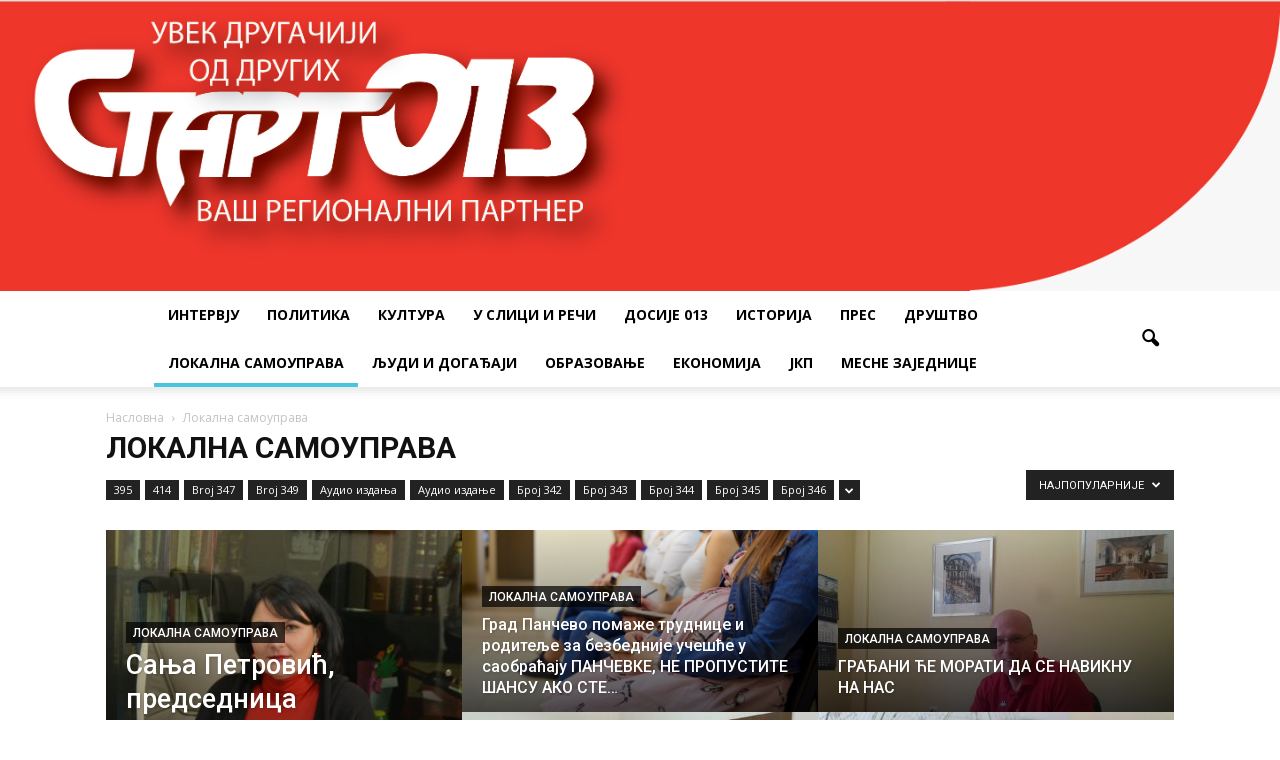

--- FILE ---
content_type: text/html; charset=UTF-8
request_url: https://www.start013.rs/category/%D0%BB%D0%BE%D0%BA%D0%B0%D0%BB%D0%BD%D0%B0-%D1%81%D0%B0%D0%BC%D0%BE%D1%83%D0%BF%D1%80%D0%B0%D0%B2%D0%B0/?filter_by=popular
body_size: 21912
content:
<!doctype html >
<!--[if IE 8]>    <html class="ie8" lang="en"> <![endif]-->
<!--[if IE 9]>    <html class="ie9" lang="en"> <![endif]-->
<!--[if gt IE 8]><!--> <html lang="sr-RS"> <!--<![endif]-->
<head>
    
    <meta charset="UTF-8" />
    <meta http-equiv="Content-Type" content="text/html; charset=UTF-8">
    <meta name="viewport" content="width=device-width, initial-scale=1.0">
    <link rel="pingback" href="https://www.start013.rs/xmlrpc.php" />
    <meta name='robots' content='index, follow, max-video-preview:-1, max-snippet:-1, max-image-preview:large' />
<link rel="icon" type="image/png" href="https://www.start013.rs/wp-content/uploads/2016/09/glavastartmobile.png">
	<!-- This site is optimized with the Yoast SEO plugin v20.4 - https://yoast.com/wordpress/plugins/seo/ -->
	<title>Локална самоуправа Archives - Start013</title>
	<link rel="canonical" href="https://www.start013.rs/category/локална-самоуправа/" />
	<link rel="next" href="https://www.start013.rs/category/%d0%bb%d0%be%d0%ba%d0%b0%d0%bb%d0%bd%d0%b0-%d1%81%d0%b0%d0%bc%d0%be%d1%83%d0%bf%d1%80%d0%b0%d0%b2%d0%b0/page/2/" />
	<meta property="og:locale" content="sr_RS" />
	<meta property="og:type" content="article" />
	<meta property="og:title" content="Локална самоуправа Archives - Start013" />
	<meta property="og:url" content="https://www.start013.rs/category/локална-самоуправа/" />
	<meta property="og:site_name" content="Start013" />
	<script type="application/ld+json" class="yoast-schema-graph">{"@context":"https://schema.org","@graph":[{"@type":"CollectionPage","@id":"https://www.start013.rs/category/%d0%bb%d0%be%d0%ba%d0%b0%d0%bb%d0%bd%d0%b0-%d1%81%d0%b0%d0%bc%d0%be%d1%83%d0%bf%d1%80%d0%b0%d0%b2%d0%b0/","url":"https://www.start013.rs/category/%d0%bb%d0%be%d0%ba%d0%b0%d0%bb%d0%bd%d0%b0-%d1%81%d0%b0%d0%bc%d0%be%d1%83%d0%bf%d1%80%d0%b0%d0%b2%d0%b0/","name":"Локална самоуправа Archives - Start013","isPartOf":{"@id":"https://www.start013.rs/#website"},"primaryImageOfPage":{"@id":"https://www.start013.rs/category/%d0%bb%d0%be%d0%ba%d0%b0%d0%bb%d0%bd%d0%b0-%d1%81%d0%b0%d0%bc%d0%be%d1%83%d0%bf%d1%80%d0%b0%d0%b2%d0%b0/#primaryimage"},"image":{"@id":"https://www.start013.rs/category/%d0%bb%d0%be%d0%ba%d0%b0%d0%bb%d0%bd%d0%b0-%d1%81%d0%b0%d0%bc%d0%be%d1%83%d0%bf%d1%80%d0%b0%d0%b2%d0%b0/#primaryimage"},"thumbnailUrl":"https://www.start013.rs/wp-content/uploads/2019/12/387mz-lokve-scaled.jpg","breadcrumb":{"@id":"https://www.start013.rs/category/%d0%bb%d0%be%d0%ba%d0%b0%d0%bb%d0%bd%d0%b0-%d1%81%d0%b0%d0%bc%d0%be%d1%83%d0%bf%d1%80%d0%b0%d0%b2%d0%b0/#breadcrumb"},"inLanguage":"sr-RS"},{"@type":"ImageObject","inLanguage":"sr-RS","@id":"https://www.start013.rs/category/%d0%bb%d0%be%d0%ba%d0%b0%d0%bb%d0%bd%d0%b0-%d1%81%d0%b0%d0%bc%d0%be%d1%83%d0%bf%d1%80%d0%b0%d0%b2%d0%b0/#primaryimage","url":"https://www.start013.rs/wp-content/uploads/2019/12/387mz-lokve-scaled.jpg","contentUrl":"https://www.start013.rs/wp-content/uploads/2019/12/387mz-lokve-scaled.jpg","width":2560,"height":1460,"caption":"КОРЕНИ СУ КОРЕНИ... Дариан Тапалага"},{"@type":"BreadcrumbList","@id":"https://www.start013.rs/category/%d0%bb%d0%be%d0%ba%d0%b0%d0%bb%d0%bd%d0%b0-%d1%81%d0%b0%d0%bc%d0%be%d1%83%d0%bf%d1%80%d0%b0%d0%b2%d0%b0/#breadcrumb","itemListElement":[{"@type":"ListItem","position":1,"name":"Home","item":"https://www.start013.rs/"},{"@type":"ListItem","position":2,"name":"Локална самоуправа"}]},{"@type":"WebSite","@id":"https://www.start013.rs/#website","url":"https://www.start013.rs/","name":"Start013","description":"Старт013 су прве окружне новине у Србији основане 1997. године и једини су штампани медиј који информативно покривају цео Јужнобанатски округ.","potentialAction":[{"@type":"SearchAction","target":{"@type":"EntryPoint","urlTemplate":"https://www.start013.rs/?s={search_term_string}"},"query-input":"required name=search_term_string"}],"inLanguage":"sr-RS"}]}</script>
	<!-- / Yoast SEO plugin. -->


<link rel='dns-prefetch' href='//www.googletagmanager.com' />
<link rel='dns-prefetch' href='//stats.wp.com' />
<link rel='dns-prefetch' href='//fonts.googleapis.com' />
<link rel='dns-prefetch' href='//widgets.wp.com' />
<link rel='dns-prefetch' href='//s0.wp.com' />
<link rel='dns-prefetch' href='//0.gravatar.com' />
<link rel='dns-prefetch' href='//1.gravatar.com' />
<link rel='dns-prefetch' href='//2.gravatar.com' />
<link rel="alternate" type="application/rss+xml" title="Start013 &raquo; довод" href="https://www.start013.rs/feed/" />
<link rel="alternate" type="application/rss+xml" title="Start013 &raquo; довод коментара" href="https://www.start013.rs/comments/feed/" />
<link rel="alternate" type="application/rss+xml" title="Start013 &raquo; довод категорије Локална самоуправа" href="https://www.start013.rs/category/%d0%bb%d0%be%d0%ba%d0%b0%d0%bb%d0%bd%d0%b0-%d1%81%d0%b0%d0%bc%d0%be%d1%83%d0%bf%d1%80%d0%b0%d0%b2%d0%b0/feed/" />
<script type="text/javascript">
window._wpemojiSettings = {"baseUrl":"https:\/\/s.w.org\/images\/core\/emoji\/14.0.0\/72x72\/","ext":".png","svgUrl":"https:\/\/s.w.org\/images\/core\/emoji\/14.0.0\/svg\/","svgExt":".svg","source":{"concatemoji":"https:\/\/www.start013.rs\/wp-includes\/js\/wp-emoji-release.min.js?ver=6.2.8"}};
/*! This file is auto-generated */
!function(e,a,t){var n,r,o,i=a.createElement("canvas"),p=i.getContext&&i.getContext("2d");function s(e,t){p.clearRect(0,0,i.width,i.height),p.fillText(e,0,0);e=i.toDataURL();return p.clearRect(0,0,i.width,i.height),p.fillText(t,0,0),e===i.toDataURL()}function c(e){var t=a.createElement("script");t.src=e,t.defer=t.type="text/javascript",a.getElementsByTagName("head")[0].appendChild(t)}for(o=Array("flag","emoji"),t.supports={everything:!0,everythingExceptFlag:!0},r=0;r<o.length;r++)t.supports[o[r]]=function(e){if(p&&p.fillText)switch(p.textBaseline="top",p.font="600 32px Arial",e){case"flag":return s("\ud83c\udff3\ufe0f\u200d\u26a7\ufe0f","\ud83c\udff3\ufe0f\u200b\u26a7\ufe0f")?!1:!s("\ud83c\uddfa\ud83c\uddf3","\ud83c\uddfa\u200b\ud83c\uddf3")&&!s("\ud83c\udff4\udb40\udc67\udb40\udc62\udb40\udc65\udb40\udc6e\udb40\udc67\udb40\udc7f","\ud83c\udff4\u200b\udb40\udc67\u200b\udb40\udc62\u200b\udb40\udc65\u200b\udb40\udc6e\u200b\udb40\udc67\u200b\udb40\udc7f");case"emoji":return!s("\ud83e\udef1\ud83c\udffb\u200d\ud83e\udef2\ud83c\udfff","\ud83e\udef1\ud83c\udffb\u200b\ud83e\udef2\ud83c\udfff")}return!1}(o[r]),t.supports.everything=t.supports.everything&&t.supports[o[r]],"flag"!==o[r]&&(t.supports.everythingExceptFlag=t.supports.everythingExceptFlag&&t.supports[o[r]]);t.supports.everythingExceptFlag=t.supports.everythingExceptFlag&&!t.supports.flag,t.DOMReady=!1,t.readyCallback=function(){t.DOMReady=!0},t.supports.everything||(n=function(){t.readyCallback()},a.addEventListener?(a.addEventListener("DOMContentLoaded",n,!1),e.addEventListener("load",n,!1)):(e.attachEvent("onload",n),a.attachEvent("onreadystatechange",function(){"complete"===a.readyState&&t.readyCallback()})),(e=t.source||{}).concatemoji?c(e.concatemoji):e.wpemoji&&e.twemoji&&(c(e.twemoji),c(e.wpemoji)))}(window,document,window._wpemojiSettings);
</script>
<style type="text/css">
img.wp-smiley,
img.emoji {
	display: inline !important;
	border: none !important;
	box-shadow: none !important;
	height: 1em !important;
	width: 1em !important;
	margin: 0 0.07em !important;
	vertical-align: -0.1em !important;
	background: none !important;
	padding: 0 !important;
}
</style>
	<link rel='stylesheet' id='wp-block-library-css' href='https://www.start013.rs/wp-includes/css/dist/block-library/style.min.css?ver=6.2.8' type='text/css' media='all' />
<style id='wp-block-library-inline-css' type='text/css'>
.has-text-align-justify{text-align:justify;}
</style>
<link rel='stylesheet' id='mediaelement-css' href='https://www.start013.rs/wp-includes/js/mediaelement/mediaelementplayer-legacy.min.css?ver=4.2.17' type='text/css' media='all' />
<link rel='stylesheet' id='wp-mediaelement-css' href='https://www.start013.rs/wp-includes/js/mediaelement/wp-mediaelement.min.css?ver=6.2.8' type='text/css' media='all' />
<link rel='stylesheet' id='classic-theme-styles-css' href='https://www.start013.rs/wp-includes/css/classic-themes.min.css?ver=6.2.8' type='text/css' media='all' />
<style id='global-styles-inline-css' type='text/css'>
body{--wp--preset--color--black: #000000;--wp--preset--color--cyan-bluish-gray: #abb8c3;--wp--preset--color--white: #ffffff;--wp--preset--color--pale-pink: #f78da7;--wp--preset--color--vivid-red: #cf2e2e;--wp--preset--color--luminous-vivid-orange: #ff6900;--wp--preset--color--luminous-vivid-amber: #fcb900;--wp--preset--color--light-green-cyan: #7bdcb5;--wp--preset--color--vivid-green-cyan: #00d084;--wp--preset--color--pale-cyan-blue: #8ed1fc;--wp--preset--color--vivid-cyan-blue: #0693e3;--wp--preset--color--vivid-purple: #9b51e0;--wp--preset--gradient--vivid-cyan-blue-to-vivid-purple: linear-gradient(135deg,rgba(6,147,227,1) 0%,rgb(155,81,224) 100%);--wp--preset--gradient--light-green-cyan-to-vivid-green-cyan: linear-gradient(135deg,rgb(122,220,180) 0%,rgb(0,208,130) 100%);--wp--preset--gradient--luminous-vivid-amber-to-luminous-vivid-orange: linear-gradient(135deg,rgba(252,185,0,1) 0%,rgba(255,105,0,1) 100%);--wp--preset--gradient--luminous-vivid-orange-to-vivid-red: linear-gradient(135deg,rgba(255,105,0,1) 0%,rgb(207,46,46) 100%);--wp--preset--gradient--very-light-gray-to-cyan-bluish-gray: linear-gradient(135deg,rgb(238,238,238) 0%,rgb(169,184,195) 100%);--wp--preset--gradient--cool-to-warm-spectrum: linear-gradient(135deg,rgb(74,234,220) 0%,rgb(151,120,209) 20%,rgb(207,42,186) 40%,rgb(238,44,130) 60%,rgb(251,105,98) 80%,rgb(254,248,76) 100%);--wp--preset--gradient--blush-light-purple: linear-gradient(135deg,rgb(255,206,236) 0%,rgb(152,150,240) 100%);--wp--preset--gradient--blush-bordeaux: linear-gradient(135deg,rgb(254,205,165) 0%,rgb(254,45,45) 50%,rgb(107,0,62) 100%);--wp--preset--gradient--luminous-dusk: linear-gradient(135deg,rgb(255,203,112) 0%,rgb(199,81,192) 50%,rgb(65,88,208) 100%);--wp--preset--gradient--pale-ocean: linear-gradient(135deg,rgb(255,245,203) 0%,rgb(182,227,212) 50%,rgb(51,167,181) 100%);--wp--preset--gradient--electric-grass: linear-gradient(135deg,rgb(202,248,128) 0%,rgb(113,206,126) 100%);--wp--preset--gradient--midnight: linear-gradient(135deg,rgb(2,3,129) 0%,rgb(40,116,252) 100%);--wp--preset--duotone--dark-grayscale: url('#wp-duotone-dark-grayscale');--wp--preset--duotone--grayscale: url('#wp-duotone-grayscale');--wp--preset--duotone--purple-yellow: url('#wp-duotone-purple-yellow');--wp--preset--duotone--blue-red: url('#wp-duotone-blue-red');--wp--preset--duotone--midnight: url('#wp-duotone-midnight');--wp--preset--duotone--magenta-yellow: url('#wp-duotone-magenta-yellow');--wp--preset--duotone--purple-green: url('#wp-duotone-purple-green');--wp--preset--duotone--blue-orange: url('#wp-duotone-blue-orange');--wp--preset--font-size--small: 13px;--wp--preset--font-size--medium: 20px;--wp--preset--font-size--large: 36px;--wp--preset--font-size--x-large: 42px;--wp--preset--spacing--20: 0.44rem;--wp--preset--spacing--30: 0.67rem;--wp--preset--spacing--40: 1rem;--wp--preset--spacing--50: 1.5rem;--wp--preset--spacing--60: 2.25rem;--wp--preset--spacing--70: 3.38rem;--wp--preset--spacing--80: 5.06rem;--wp--preset--shadow--natural: 6px 6px 9px rgba(0, 0, 0, 0.2);--wp--preset--shadow--deep: 12px 12px 50px rgba(0, 0, 0, 0.4);--wp--preset--shadow--sharp: 6px 6px 0px rgba(0, 0, 0, 0.2);--wp--preset--shadow--outlined: 6px 6px 0px -3px rgba(255, 255, 255, 1), 6px 6px rgba(0, 0, 0, 1);--wp--preset--shadow--crisp: 6px 6px 0px rgba(0, 0, 0, 1);}:where(.is-layout-flex){gap: 0.5em;}body .is-layout-flow > .alignleft{float: left;margin-inline-start: 0;margin-inline-end: 2em;}body .is-layout-flow > .alignright{float: right;margin-inline-start: 2em;margin-inline-end: 0;}body .is-layout-flow > .aligncenter{margin-left: auto !important;margin-right: auto !important;}body .is-layout-constrained > .alignleft{float: left;margin-inline-start: 0;margin-inline-end: 2em;}body .is-layout-constrained > .alignright{float: right;margin-inline-start: 2em;margin-inline-end: 0;}body .is-layout-constrained > .aligncenter{margin-left: auto !important;margin-right: auto !important;}body .is-layout-constrained > :where(:not(.alignleft):not(.alignright):not(.alignfull)){max-width: var(--wp--style--global--content-size);margin-left: auto !important;margin-right: auto !important;}body .is-layout-constrained > .alignwide{max-width: var(--wp--style--global--wide-size);}body .is-layout-flex{display: flex;}body .is-layout-flex{flex-wrap: wrap;align-items: center;}body .is-layout-flex > *{margin: 0;}:where(.wp-block-columns.is-layout-flex){gap: 2em;}.has-black-color{color: var(--wp--preset--color--black) !important;}.has-cyan-bluish-gray-color{color: var(--wp--preset--color--cyan-bluish-gray) !important;}.has-white-color{color: var(--wp--preset--color--white) !important;}.has-pale-pink-color{color: var(--wp--preset--color--pale-pink) !important;}.has-vivid-red-color{color: var(--wp--preset--color--vivid-red) !important;}.has-luminous-vivid-orange-color{color: var(--wp--preset--color--luminous-vivid-orange) !important;}.has-luminous-vivid-amber-color{color: var(--wp--preset--color--luminous-vivid-amber) !important;}.has-light-green-cyan-color{color: var(--wp--preset--color--light-green-cyan) !important;}.has-vivid-green-cyan-color{color: var(--wp--preset--color--vivid-green-cyan) !important;}.has-pale-cyan-blue-color{color: var(--wp--preset--color--pale-cyan-blue) !important;}.has-vivid-cyan-blue-color{color: var(--wp--preset--color--vivid-cyan-blue) !important;}.has-vivid-purple-color{color: var(--wp--preset--color--vivid-purple) !important;}.has-black-background-color{background-color: var(--wp--preset--color--black) !important;}.has-cyan-bluish-gray-background-color{background-color: var(--wp--preset--color--cyan-bluish-gray) !important;}.has-white-background-color{background-color: var(--wp--preset--color--white) !important;}.has-pale-pink-background-color{background-color: var(--wp--preset--color--pale-pink) !important;}.has-vivid-red-background-color{background-color: var(--wp--preset--color--vivid-red) !important;}.has-luminous-vivid-orange-background-color{background-color: var(--wp--preset--color--luminous-vivid-orange) !important;}.has-luminous-vivid-amber-background-color{background-color: var(--wp--preset--color--luminous-vivid-amber) !important;}.has-light-green-cyan-background-color{background-color: var(--wp--preset--color--light-green-cyan) !important;}.has-vivid-green-cyan-background-color{background-color: var(--wp--preset--color--vivid-green-cyan) !important;}.has-pale-cyan-blue-background-color{background-color: var(--wp--preset--color--pale-cyan-blue) !important;}.has-vivid-cyan-blue-background-color{background-color: var(--wp--preset--color--vivid-cyan-blue) !important;}.has-vivid-purple-background-color{background-color: var(--wp--preset--color--vivid-purple) !important;}.has-black-border-color{border-color: var(--wp--preset--color--black) !important;}.has-cyan-bluish-gray-border-color{border-color: var(--wp--preset--color--cyan-bluish-gray) !important;}.has-white-border-color{border-color: var(--wp--preset--color--white) !important;}.has-pale-pink-border-color{border-color: var(--wp--preset--color--pale-pink) !important;}.has-vivid-red-border-color{border-color: var(--wp--preset--color--vivid-red) !important;}.has-luminous-vivid-orange-border-color{border-color: var(--wp--preset--color--luminous-vivid-orange) !important;}.has-luminous-vivid-amber-border-color{border-color: var(--wp--preset--color--luminous-vivid-amber) !important;}.has-light-green-cyan-border-color{border-color: var(--wp--preset--color--light-green-cyan) !important;}.has-vivid-green-cyan-border-color{border-color: var(--wp--preset--color--vivid-green-cyan) !important;}.has-pale-cyan-blue-border-color{border-color: var(--wp--preset--color--pale-cyan-blue) !important;}.has-vivid-cyan-blue-border-color{border-color: var(--wp--preset--color--vivid-cyan-blue) !important;}.has-vivid-purple-border-color{border-color: var(--wp--preset--color--vivid-purple) !important;}.has-vivid-cyan-blue-to-vivid-purple-gradient-background{background: var(--wp--preset--gradient--vivid-cyan-blue-to-vivid-purple) !important;}.has-light-green-cyan-to-vivid-green-cyan-gradient-background{background: var(--wp--preset--gradient--light-green-cyan-to-vivid-green-cyan) !important;}.has-luminous-vivid-amber-to-luminous-vivid-orange-gradient-background{background: var(--wp--preset--gradient--luminous-vivid-amber-to-luminous-vivid-orange) !important;}.has-luminous-vivid-orange-to-vivid-red-gradient-background{background: var(--wp--preset--gradient--luminous-vivid-orange-to-vivid-red) !important;}.has-very-light-gray-to-cyan-bluish-gray-gradient-background{background: var(--wp--preset--gradient--very-light-gray-to-cyan-bluish-gray) !important;}.has-cool-to-warm-spectrum-gradient-background{background: var(--wp--preset--gradient--cool-to-warm-spectrum) !important;}.has-blush-light-purple-gradient-background{background: var(--wp--preset--gradient--blush-light-purple) !important;}.has-blush-bordeaux-gradient-background{background: var(--wp--preset--gradient--blush-bordeaux) !important;}.has-luminous-dusk-gradient-background{background: var(--wp--preset--gradient--luminous-dusk) !important;}.has-pale-ocean-gradient-background{background: var(--wp--preset--gradient--pale-ocean) !important;}.has-electric-grass-gradient-background{background: var(--wp--preset--gradient--electric-grass) !important;}.has-midnight-gradient-background{background: var(--wp--preset--gradient--midnight) !important;}.has-small-font-size{font-size: var(--wp--preset--font-size--small) !important;}.has-medium-font-size{font-size: var(--wp--preset--font-size--medium) !important;}.has-large-font-size{font-size: var(--wp--preset--font-size--large) !important;}.has-x-large-font-size{font-size: var(--wp--preset--font-size--x-large) !important;}
.wp-block-navigation a:where(:not(.wp-element-button)){color: inherit;}
:where(.wp-block-columns.is-layout-flex){gap: 2em;}
.wp-block-pullquote{font-size: 1.5em;line-height: 1.6;}
</style>
<link rel='stylesheet' id='google_font_roboto-css' href='https://fonts.googleapis.com/css?family=Roboto%3A500%2C400italic%2C700%2C500italic%2C400%2C300&#038;ver=6.2.8' type='text/css' media='all' />
<link rel='stylesheet' id='google-fonts-style-css' href='https://fonts.googleapis.com/css?family=Open+Sans%3A400%2C700&#038;ver=6.2.8' type='text/css' media='all' />
<link rel='stylesheet' id='js_composer_front-css' href='https://www.start013.rs/wp-content/plugins/js_composer/assets/css/js_composer.min.css?ver=4.11' type='text/css' media='all' />
<link rel='stylesheet' id='td-theme-css' href='https://www.start013.rs/wp-content/themes/Newspaper/style.css?ver=6.7' type='text/css' media='all' />
<link rel='stylesheet' id='social-logos-css' href='https://www.start013.rs/wp-content/plugins/jetpack/_inc/social-logos/social-logos.min.css?ver=12.8.2' type='text/css' media='all' />
<link rel='stylesheet' id='jetpack_css-css' href='https://www.start013.rs/wp-content/plugins/jetpack/css/jetpack.css?ver=12.8.2' type='text/css' media='all' />
<script type='text/javascript' src='https://www.start013.rs/wp-includes/js/jquery/jquery.min.js?ver=3.6.4' id='jquery-core-js'></script>
<script type='text/javascript' src='https://www.start013.rs/wp-includes/js/jquery/jquery-migrate.min.js?ver=3.4.0' id='jquery-migrate-js'></script>

<!-- Google tag (gtag.js) snippet added by Site Kit -->

<!-- Google Analytics snippet added by Site Kit -->
<script type='text/javascript' src='https://www.googletagmanager.com/gtag/js?id=G-BERZ3SJYFW' id='google_gtagjs-js' async></script>
<script type='text/javascript' id='google_gtagjs-js-after'>
window.dataLayer = window.dataLayer || [];function gtag(){dataLayer.push(arguments);}
gtag("set","linker",{"domains":["www.start013.rs"]});
gtag("js", new Date());
gtag("set", "developer_id.dZTNiMT", true);
gtag("config", "G-BERZ3SJYFW");
</script>

<!-- End Google tag (gtag.js) snippet added by Site Kit -->
<link rel="https://api.w.org/" href="https://www.start013.rs/wp-json/" /><link rel="alternate" type="application/json" href="https://www.start013.rs/wp-json/wp/v2/categories/71" /><link rel="EditURI" type="application/rsd+xml" title="RSD" href="https://www.start013.rs/xmlrpc.php?rsd" />
<link rel="wlwmanifest" type="application/wlwmanifest+xml" href="https://www.start013.rs/wp-includes/wlwmanifest.xml" />
<meta name="generator" content="WordPress 6.2.8" />
<meta name="generator" content="Site Kit by Google 1.124.0" />	<style>img#wpstats{display:none}</style>
		<!--[if lt IE 9]><script src="https://html5shim.googlecode.com/svn/trunk/html5.js"></script><![endif]-->
    <meta name="generator" content="Powered by Visual Composer - drag and drop page builder for WordPress."/>
<!--[if lte IE 9]><link rel="stylesheet" type="text/css" href="https://www.start013.rs/wp-content/plugins/js_composer/assets/css/vc_lte_ie9.min.css" media="screen"><![endif]--><!--[if IE  8]><link rel="stylesheet" type="text/css" href="https://www.start013.rs/wp-content/plugins/js_composer/assets/css/vc-ie8.min.css" media="screen"><![endif]-->
<!-- JS generated by theme -->

<script>
    

var tdBlocksArray = []; //here we store all the items for the current page

//td_block class - each ajax block uses a object of this class for requests
function tdBlock() {
    this.id = '';
    this.block_type = 1; //block type id (1-234 etc)
    this.atts = '';
    this.td_column_number = '';
    this.td_current_page = 1; //
    this.post_count = 0; //from wp
    this.found_posts = 0; //from wp
    this.max_num_pages = 0; //from wp
    this.td_filter_value = ''; //current live filter value
    this.is_ajax_running = false;
    this.td_user_action = ''; // load more or infinite loader (used by the animation)
    this.header_color = '';
    this.ajax_pagination_infinite_stop = ''; //show load more at page x
}

    
    
        // td_js_generator - mini detector
        (function(){
            var htmlTag = document.getElementsByTagName("html")[0];

            if ( navigator.userAgent.indexOf("MSIE 10.0") > -1 ) {
                htmlTag.className += ' ie10';
            }

            if ( !!navigator.userAgent.match(/Trident.*rv\:11\./) ) {
                htmlTag.className += ' ie11';
            }

            if ( /(iPad|iPhone|iPod)/g.test(navigator.userAgent) ) {
                htmlTag.className += ' td-md-is-ios';
            }

            var user_agent = navigator.userAgent.toLowerCase();
            if ( user_agent.indexOf("android") > -1 ) {
                htmlTag.className += ' td-md-is-android';
            }

            if ( -1 !== navigator.userAgent.indexOf('Mac OS X')  ) {
                htmlTag.className += ' td-md-is-os-x';
            }

            if ( /chrom(e|ium)/.test(navigator.userAgent.toLowerCase()) ) {
               htmlTag.className += ' td-md-is-chrome';
            }

            if ( -1 !== navigator.userAgent.indexOf('Firefox') ) {
                htmlTag.className += ' td-md-is-firefox';
            }

            if ( -1 !== navigator.userAgent.indexOf('Safari') && -1 === navigator.userAgent.indexOf('Chrome') ) {
                htmlTag.className += ' td-md-is-safari';
            }

        })();




        var tdLocalCache = {};

        ( function () {
            "use strict";

            tdLocalCache = {
                data: {},
                remove: function (resource_id) {
                    delete tdLocalCache.data[resource_id];
                },
                exist: function (resource_id) {
                    return tdLocalCache.data.hasOwnProperty(resource_id) && tdLocalCache.data[resource_id] !== null;
                },
                get: function (resource_id) {
                    return tdLocalCache.data[resource_id];
                },
                set: function (resource_id, cachedData) {
                    tdLocalCache.remove(resource_id);
                    tdLocalCache.data[resource_id] = cachedData;
                }
            };
        })();

    
    
var tds_smooth_scroll=true;
var td_viewport_interval_list=[{"limitBottom":767,"sidebarWidth":228},{"limitBottom":1018,"sidebarWidth":300},{"limitBottom":1140,"sidebarWidth":324}];
var td_animation_stack_effect="type0";
var tds_animation_stack=true;
var td_animation_stack_specific_selectors=".entry-thumb, img";
var td_animation_stack_general_selectors=".td-animation-stack img, .post img";
var td_ajax_url="https:\/\/www.start013.rs\/wp-admin\/admin-ajax.php?td_theme_name=Newspaper&v=6.7";
var td_get_template_directory_uri="https:\/\/www.start013.rs\/wp-content\/themes\/Newspaper";
var tds_snap_menu="smart_snap_always";
var tds_logo_on_sticky="show_header_logo";
var tds_header_style="10";
var td_please_wait="\u041c\u043e\u043b\u0438\u043c\u043e \u0441\u0430\u0447\u0435\u043a\u0430\u0458\u0442\u0435...";
var td_email_user_pass_incorrect="\u041a\u043e\u0440\u0438\u0441\u043d\u0438\u0447\u043a\u043e \u0438\u043c\u0435 \u0438\u043b\u0438 \u043b\u043e\u0437\u0438\u043d\u043a\u0430 \u043d\u0438\u0441\u0443 \u0438\u0441\u043f\u0440\u0430\u0432\u043d\u0438!";
var td_email_user_incorrect="\u0418\u043c\u0435\u0458\u043b \u0438\u043b\u0438 \u043a\u043e\u0440\u0438\u0441\u043d\u0438\u0447\u043a\u043e \u0438\u043c\u0435 \u043d\u0438\u0441\u0443 \u0438\u0441\u043f\u0440\u0430\u0432\u043d\u0438!";
var td_email_incorrect="\u0418\u043c\u0435\u0458\u043b \u043d\u0438\u0458\u0435 \u0434\u043e\u0431\u0430\u0440!";
var tds_more_articles_on_post_enable="show";
var tds_more_articles_on_post_time_to_wait="";
var tds_more_articles_on_post_pages_distance_from_top=0;
var tds_theme_color_site_wide="#4ac5db";
var tds_smart_sidebar="enabled";
var tdThemeName="Newspaper";
var td_magnific_popup_translation_tPrev="Previous (Left arrow key)";
var td_magnific_popup_translation_tNext="Next (Right arrow key)";
var td_magnific_popup_translation_tCounter="%curr% od %total%";
var td_magnific_popup_translation_ajax_tError="\u0421\u0430\u0434\u0440\u0436\u0430\u0458 \u0441a %url% \u043d\u0435 \u043c\u043e\u0436\u0435 \u0434\u0430 \u0441\u0435 \u0443\u0447\u0438\u0442\u0430.";
var td_magnific_popup_translation_image_tError="\u0424\u043e\u0442\u043e\u0433\u0440\u0430\u0444\u0438\u0458\u0430 #%curr% \u043d\u0435 \u043c\u043e\u0436\u0435 \u0434\u0430 \u0441\u0435 \u0443\u0447\u0438\u0442\u0430.";
var td_ad_background_click_link="";
var td_ad_background_click_target="";
</script>


<!-- Header style compiled by theme -->

<style>
    
.td-header-wrap .black-menu .sf-menu > .current-menu-item > a,
    .td-header-wrap .black-menu .sf-menu > .current-menu-ancestor > a,
    .td-header-wrap .black-menu .sf-menu > .current-category-ancestor > a,
    .td-header-wrap .black-menu .sf-menu > li > a:hover,
    .td-header-wrap .black-menu .sf-menu > .sfHover > a,
    .td-header-style-12 .td-header-menu-wrap-full,
    .sf-menu > .current-menu-item > a:after,
    .sf-menu > .current-menu-ancestor > a:after,
    .sf-menu > .current-category-ancestor > a:after,
    .sf-menu > li:hover > a:after,
    .sf-menu > .sfHover > a:after,
    .sf-menu ul .td-menu-item > a:hover,
    .sf-menu ul .sfHover > a,
    .sf-menu ul .current-menu-ancestor > a,
    .sf-menu ul .current-category-ancestor > a,
    .sf-menu ul .current-menu-item > a,
    .td-header-style-12 .td-affix,
    .header-search-wrap .td-drop-down-search:after,
    .header-search-wrap .td-drop-down-search .btn:hover,
    input[type=submit]:hover,
    .td-read-more a,
    .td-post-category:hover,
    .td-grid-style-1.td-hover-1 .td-big-grid-post:hover .td-post-category,
    .td-grid-style-5.td-hover-1 .td-big-grid-post:hover .td-post-category,
    .td_top_authors .td-active .td-author-post-count,
    .td_top_authors .td-active .td-author-comments-count,
    .td_top_authors .td_mod_wrap:hover .td-author-post-count,
    .td_top_authors .td_mod_wrap:hover .td-author-comments-count,
    .td-404-sub-sub-title a:hover,
    .td-search-form-widget .wpb_button:hover,
    .td-rating-bar-wrap div,
    .td_category_template_3 .td-current-sub-category,
    .td-login-wrap .btn,
    .td_display_err,
    .td_display_msg_ok,
    .dropcap,
    .td_wrapper_video_playlist .td_video_controls_playlist_wrapper,
    .wpb_default,
    .wpb_default:hover,
    .td-left-smart-list:hover,
    .td-right-smart-list:hover,
    .woocommerce-checkout .woocommerce input.button:hover,
    .woocommerce-page .woocommerce a.button:hover,
    .woocommerce-account div.woocommerce .button:hover,
    #bbpress-forums button:hover,
    .bbp_widget_login .button:hover,
    .td-footer-wrapper .td-post-category,
    .td-footer-wrapper .widget_product_search input[type="submit"]:hover,
    .woocommerce .product a.button:hover,
    .woocommerce .product #respond input#submit:hover,
    .woocommerce .checkout input#place_order:hover,
    .woocommerce .woocommerce.widget .button:hover,
    .single-product .product .summary .cart .button:hover,
    .woocommerce-cart .woocommerce table.cart .button:hover,
    .woocommerce-cart .woocommerce .shipping-calculator-form .button:hover,
    .td-next-prev-wrap a:hover,
    .td-load-more-wrap a:hover,
    .td-post-small-box a:hover,
    .page-nav .current,
    .page-nav:first-child > div,
    .td_category_template_8 .td-category-header .td-category a.td-current-sub-category,
    .td_category_template_4 .td-category-siblings .td-category a:hover,
    #bbpress-forums .bbp-pagination .current,
    #bbpress-forums #bbp-single-user-details #bbp-user-navigation li.current a,
    .td-theme-slider:hover .slide-meta-cat a,
    a.vc_btn-black:hover,
    .td-trending-now-wrapper:hover .td-trending-now-title,
    .td-scroll-up-visible,
    .td-mobile-close a,
    .td-smart-list-button:hover,
    .td-weather-information:before,
    .td-weather-week:before {
        background-color: #4ac5db;
    }

    .woocommerce .woocommerce-message .button:hover,
    .woocommerce .woocommerce-error .button:hover,
    .woocommerce .woocommerce-info .button:hover {
        background-color: #4ac5db !important;
    }

    .woocommerce .product .onsale,
    .woocommerce.widget .ui-slider .ui-slider-handle {
        background: none #4ac5db;
    }

    .woocommerce.widget.widget_layered_nav_filters ul li a {
        background: none repeat scroll 0 0 #4ac5db !important;
    }

    a,
    cite a:hover,
    .td_mega_menu_sub_cats .cur-sub-cat,
    .td-mega-span h3 a:hover,
    .td_mod_mega_menu:hover .entry-title a,
    .header-search-wrap .result-msg a:hover,
    .top-header-menu li a:hover,
    .top-header-menu .current-menu-item > a,
    .top-header-menu .current-menu-ancestor > a,
    .top-header-menu .current-category-ancestor > a,
    .td-social-icon-wrap > a:hover,
    .td-header-sp-top-widget .td-social-icon-wrap a:hover,
    .td-page-content blockquote p,
    .td-post-content blockquote p,
    .mce-content-body blockquote p,
    .comment-content blockquote p,
    .wpb_text_column blockquote p,
    .td_block_text_with_title blockquote p,
    .td_module_wrap:hover .entry-title a,
    .td-subcat-filter .td-subcat-list a:hover,
    .td-subcat-filter .td-subcat-dropdown a:hover,
    .td_quote_on_blocks,
    .dropcap2,
    .dropcap3,
    .td_top_authors .td-active .td-authors-name a,
    .td_top_authors .td_mod_wrap:hover .td-authors-name a,
    .td-post-next-prev-content a:hover,
    .author-box-wrap .td-author-social a:hover,
    .td-author-name a:hover,
    .td-author-url a:hover,
    .td_mod_related_posts:hover h3 > a,
    .td-post-template-11 .td-related-title .td-related-left:hover,
    .td-post-template-11 .td-related-title .td-related-right:hover,
    .td-post-template-11 .td-related-title .td-cur-simple-item,
    .td-post-template-11 .td_block_related_posts .td-next-prev-wrap a:hover,
    .comment-reply-link:hover,
    .logged-in-as a:hover,
    #cancel-comment-reply-link:hover,
    .td-search-query,
    .td-category-header .td-pulldown-category-filter-link:hover,
    .td-category-siblings .td-subcat-dropdown a:hover,
    .td-category-siblings .td-subcat-dropdown a.td-current-sub-category,
    .td-login-wrap .td-login-info-text a:hover,
    .widget a:hover,
    .widget_calendar tfoot a:hover,
    .woocommerce a.added_to_cart:hover,
    #bbpress-forums li.bbp-header .bbp-reply-content span a:hover,
    #bbpress-forums .bbp-forum-freshness a:hover,
    #bbpress-forums .bbp-topic-freshness a:hover,
    #bbpress-forums .bbp-forums-list li a:hover,
    #bbpress-forums .bbp-forum-title:hover,
    #bbpress-forums .bbp-topic-permalink:hover,
    #bbpress-forums .bbp-topic-started-by a:hover,
    #bbpress-forums .bbp-topic-started-in a:hover,
    #bbpress-forums .bbp-body .super-sticky li.bbp-topic-title .bbp-topic-permalink,
    #bbpress-forums .bbp-body .sticky li.bbp-topic-title .bbp-topic-permalink,
    .widget_display_replies .bbp-author-name,
    .widget_display_topics .bbp-author-name,
    .footer-email-wrap a,
    .td-subfooter-menu li a:hover,
    .footer-social-wrap a:hover,
    a.vc_btn-black:hover,
    .td-mobile-content li a:hover,
    .td-mobile-content .sfHover > a,
    .td-mobile-content .current-menu-item > a,
    .td-mobile-content .current-menu-ancestor > a,
    .td-mobile-content .current-category-ancestor > a,
    .td-smart-list-dropdown-wrap .td-smart-list-button:hover {
        color: #4ac5db;
    }

    .td_login_tab_focus,
    a.vc_btn-black.vc_btn_square_outlined:hover,
    a.vc_btn-black.vc_btn_outlined:hover,
    .td-mega-menu-page .wpb_content_element ul li a:hover {
        color: #4ac5db !important;
    }

    .td-next-prev-wrap a:hover,
    .td-load-more-wrap a:hover,
    .td-post-small-box a:hover,
    .page-nav .current,
    .page-nav:first-child > div,
    .td_category_template_8 .td-category-header .td-category a.td-current-sub-category,
    .td_category_template_4 .td-category-siblings .td-category a:hover,
    #bbpress-forums .bbp-pagination .current,
    .td-login-panel-title,
    .post .td_quote_box,
    .page .td_quote_box,
    a.vc_btn-black:hover {
        border-color: #4ac5db;
    }

    .td_wrapper_video_playlist .td_video_currently_playing:after {
        border-color: #4ac5db !important;
    }

    .header-search-wrap .td-drop-down-search:before {
        border-color: transparent transparent #4ac5db transparent;
    }

    .block-title > span,
    .block-title > a,
    .block-title > label,
    .widgettitle,
    .widgettitle:after,
    .td-trending-now-title,
    .td-trending-now-wrapper:hover .td-trending-now-title,
    .wpb_tabs li.ui-tabs-active a,
    .wpb_tabs li:hover a,
    .vc_tta-container .vc_tta-color-grey.vc_tta-tabs-position-top.vc_tta-style-classic .vc_tta-tabs-container .vc_tta-tab.vc_active > a,
    .vc_tta-container .vc_tta-color-grey.vc_tta-tabs-position-top.vc_tta-style-classic .vc_tta-tabs-container .vc_tta-tab:hover > a,
    .td-related-title .td-cur-simple-item,
    .woocommerce .product .products h2,
    .td-subcat-filter .td-subcat-dropdown:hover .td-subcat-more {
    	background-color: #4ac5db;
    }

    .woocommerce div.product .woocommerce-tabs ul.tabs li.active {
    	background-color: #4ac5db !important;
    }

    .block-title,
    .td-related-title,
    .wpb_tabs .wpb_tabs_nav,
    .vc_tta-container .vc_tta-color-grey.vc_tta-tabs-position-top.vc_tta-style-classic .vc_tta-tabs-container,
    .woocommerce div.product .woocommerce-tabs ul.tabs:before {
        border-color: #4ac5db;
    }
    .td_block_wrap .td-subcat-item .td-cur-simple-item {
	    color: #4ac5db;
	}


    
    .td-grid-style-4 .entry-title
    {
        background-color: rgba(74, 197, 219, 0.7);
    }

    
    .block-title > span,
    .block-title > a,
    .block-title > label,
    .widgettitle,
    .widgettitle:after,
    .td-trending-now-title,
    .td-trending-now-wrapper:hover .td-trending-now-title,
    .wpb_tabs li.ui-tabs-active a,
    .wpb_tabs li:hover a,
    .vc_tta-container .vc_tta-color-grey.vc_tta-tabs-position-top.vc_tta-style-classic .vc_tta-tabs-container .vc_tta-tab.vc_active > a,
    .vc_tta-container .vc_tta-color-grey.vc_tta-tabs-position-top.vc_tta-style-classic .vc_tta-tabs-container .vc_tta-tab:hover > a,
    .td-related-title .td-cur-simple-item,
    .woocommerce .product .products h2,
    .td-subcat-filter .td-subcat-dropdown:hover .td-subcat-more,
    .td-weather-information:before,
    .td-weather-week:before {
        background-color: #dd1111;
    }

    .woocommerce div.product .woocommerce-tabs ul.tabs li.active {
    	background-color: #dd1111 !important;
    }

    .block-title,
    .td-related-title,
    .wpb_tabs .wpb_tabs_nav,
    .vc_tta-container .vc_tta-color-grey.vc_tta-tabs-position-top.vc_tta-style-classic .vc_tta-tabs-container,
    .woocommerce div.product .woocommerce-tabs ul.tabs:before {
        border-color: #dd1111;
    }

    
    .block-title > span,
    .block-title > a,
    .widgettitle,
    .td-trending-now-title,
    .wpb_tabs li.ui-tabs-active a,
    .wpb_tabs li:hover a,
    .vc_tta-container .vc_tta-color-grey.vc_tta-tabs-position-top.vc_tta-style-classic .vc_tta-tabs-container .vc_tta-tab.vc_active > a,
    .vc_tta-container .vc_tta-color-grey.vc_tta-tabs-position-top.vc_tta-style-classic .vc_tta-tabs-container .vc_tta-tab:hover > a,
    .td-related-title .td-cur-simple-item,
    .woocommerce div.product .woocommerce-tabs ul.tabs li.active,
    .woocommerce .product .products h2 {
    	color: #ffffff;
    }


    
    .td-banner-wrap-full,
    .td-header-style-11 .td-logo-wrap-full {
        background-color: #f7f7f7;
    }

    .td-header-style-11 .td-logo-wrap-full {
        border-bottom: 0;
    }

    @media (min-width: 1019px) {
        .td-header-style-2 .td-header-sp-recs,
        .td-header-style-5 .td-a-rec-id-header > div,
        .td-header-style-5 .td-g-rec-id-header > .adsbygoogle,
        .td-header-style-6 .td-a-rec-id-header > div,
        .td-header-style-6 .td-g-rec-id-header > .adsbygoogle,
        .td-header-style-7 .td-a-rec-id-header > div,
        .td-header-style-7 .td-g-rec-id-header > .adsbygoogle,
        .td-header-style-8 .td-a-rec-id-header > div,
        .td-header-style-8 .td-g-rec-id-header > .adsbygoogle,
        .td-header-style-12 .td-a-rec-id-header > div,
        .td-header-style-12 .td-g-rec-id-header > .adsbygoogle {
            margin-bottom: 24px !important;
        }
    }

    @media (min-width: 768px) and (max-width: 1018px) {
        .td-header-style-2 .td-header-sp-recs,
        .td-header-style-5 .td-a-rec-id-header > div,
        .td-header-style-5 .td-g-rec-id-header > .adsbygoogle,
        .td-header-style-6 .td-a-rec-id-header > div,
        .td-header-style-6 .td-g-rec-id-header > .adsbygoogle,
        .td-header-style-7 .td-a-rec-id-header > div,
        .td-header-style-7 .td-g-rec-id-header > .adsbygoogle,
        .td-header-style-8 .td-a-rec-id-header > div,
        .td-header-style-8 .td-g-rec-id-header > .adsbygoogle,
        .td-header-style-12 .td-a-rec-id-header > div,
        .td-header-style-12 .td-g-rec-id-header > .adsbygoogle {
            margin-bottom: 14px !important;
        }
    }




    
    .td-footer-wrapper {
        background-color: #f22b24;
    }

    
    .td-sub-footer-container {
        background-color: #ed311c;
    }

    
    .td-sub-footer-container,
    .td-subfooter-menu li a {
        color: #ffffff;
    }

    
    .td-footer-wrapper::before {
        background-size: contain;
    }

    
    .block-title > span,
    .block-title > a,
    .widgettitle,
    .td-trending-now-title,
    .wpb_tabs li a,
    .vc_tta-container .vc_tta-color-grey.vc_tta-tabs-position-top.vc_tta-style-classic .vc_tta-tabs-container .vc_tta-tab > a,
    .td-related-title a,
    .woocommerce div.product .woocommerce-tabs ul.tabs li a,
    .woocommerce .product .products h2 {
        font-family:"Open Sans";
	
    }
    
    .td-excerpt {
        font-family:"Open Sans";
	font-size:13px;
	line-height:21px;
	
    }


	
    .td-post-content p,
    .td-post-content {
        font-family:"Open Sans";
	font-size:17px;
	line-height:31px;
	
    }
</style>

<link rel="icon" href="https://www.start013.rs/wp-content/uploads/2017/07/cropped-startwebmini-32x32.png" sizes="32x32" />
<link rel="icon" href="https://www.start013.rs/wp-content/uploads/2017/07/cropped-startwebmini-192x192.png" sizes="192x192" />
<link rel="apple-touch-icon" href="https://www.start013.rs/wp-content/uploads/2017/07/cropped-startwebmini-180x180.png" />
<meta name="msapplication-TileImage" content="https://www.start013.rs/wp-content/uploads/2017/07/cropped-startwebmini-270x270.png" />
<noscript><style type="text/css"> .wpb_animate_when_almost_visible { opacity: 1; }</style></noscript></head>

<body data-rsssl=1 class="archive category category-71 td_category_template_3 td_category_top_posts_style_8 wpb-js-composer js-comp-ver-4.11 vc_non_responsive td-animation-stack-type0 td-full-layout" itemscope="itemscope" itemtype="https://schema.org/WebPage">


<div class="td-scroll-up"><i class="td-icon-menu-up"></i></div>

<div id="td-outer-wrap">

    <div class="td-transition-content-and-menu td-mobile-nav-wrap">
        <div id="td-mobile-nav">
    <!-- mobile menu close -->
    <div class="td-mobile-close">
        <a href="#">Затвори</a>
        <div class="td-nav-triangle"></div>
    </div>

    <div class="td-mobile-content">
        <div class="menu-header-container"><ul id="menu-header" class=""><li id="menu-item-572" class="menu-item menu-item-type-taxonomy menu-item-object-category menu-item-first menu-item-572"><a href="https://www.start013.rs/category/%d0%b8%d0%bd%d1%82%d0%b5%d1%80%d0%b2%d1%98%d1%83/">Интервју</a></li>
<li id="menu-item-573" class="menu-item menu-item-type-taxonomy menu-item-object-category menu-item-573"><a href="https://www.start013.rs/category/%d0%bf%d0%be%d0%bb%d0%b8%d1%82%d0%b8%d0%ba%d0%b0/">Политика</a></li>
<li id="menu-item-575" class="menu-item menu-item-type-taxonomy menu-item-object-category menu-item-575"><a href="https://www.start013.rs/category/%d0%ba%d1%83%d0%bb%d1%82%d1%83%d1%80%d0%b0/">Култура</a></li>
<li id="menu-item-576" class="menu-item menu-item-type-taxonomy menu-item-object-category menu-item-576"><a href="https://www.start013.rs/category/%d1%83-%d1%81%d0%bb%d0%b8%d1%86%d0%b8-%d0%b8-%d1%80%d0%b5%d1%87%d0%b8/">У слици и речи</a></li>
<li id="menu-item-571" class="menu-item menu-item-type-taxonomy menu-item-object-category menu-item-571"><a href="https://www.start013.rs/category/%d0%b4%d0%be%d1%81%d0%b8%d1%98%d0%b5-013/">Досије 013</a></li>
<li id="menu-item-577" class="menu-item menu-item-type-taxonomy menu-item-object-category menu-item-577"><a href="https://www.start013.rs/category/istorija/">Историја</a></li>
<li id="menu-item-578" class="menu-item menu-item-type-taxonomy menu-item-object-category menu-item-578"><a href="https://www.start013.rs/category/%d0%bf%d1%80%d0%b5%d1%81/">Прес</a></li>
<li id="menu-item-973" class="menu-item menu-item-type-taxonomy menu-item-object-category menu-item-973"><a href="https://www.start013.rs/category/%d0%b4%d1%80%d1%83%d1%88%d1%82%d0%b2%d0%be/">Друштво</a></li>
<li id="menu-item-951" class="menu-item menu-item-type-taxonomy menu-item-object-category current-menu-item menu-item-951"><a href="https://www.start013.rs/category/%d0%bb%d0%be%d0%ba%d0%b0%d0%bb%d0%bd%d0%b0-%d1%81%d0%b0%d0%bc%d0%be%d1%83%d0%bf%d1%80%d0%b0%d0%b2%d0%b0/" aria-current="page">Локална самоуправа</a></li>
<li id="menu-item-975" class="menu-item menu-item-type-taxonomy menu-item-object-category menu-item-975"><a href="https://www.start013.rs/category/%d1%99%d1%83%d0%b4%d0%b8-%d0%b8-%d0%b4%d0%be%d0%b3%d0%b0%d1%92%d0%b0%d1%98%d0%b8/">Људи и догађаји</a></li>
<li id="menu-item-976" class="menu-item menu-item-type-taxonomy menu-item-object-category menu-item-976"><a href="https://www.start013.rs/category/obrazovanje/">Образовање</a></li>
<li id="menu-item-974" class="menu-item menu-item-type-taxonomy menu-item-object-category menu-item-974"><a href="https://www.start013.rs/category/ekonomija/">Економија</a></li>
<li id="menu-item-972" class="menu-item menu-item-type-taxonomy menu-item-object-category menu-item-972"><a href="https://www.start013.rs/category/javno-komunalna-preduzeca/">ЈКП</a></li>
<li id="menu-item-3289" class="menu-item menu-item-type-taxonomy menu-item-object-category menu-item-3289"><a href="https://www.start013.rs/category/mesne-zajednice/">Месне заједнице</a></li>
</ul></div>    </div>
</div>    </div>

        <div class="td-transition-content-and-menu td-content-wrap">



<!--
Header style 10
-->

<div class="td-header-wrap td-header-style-10">

	<div class="td-header-top-menu-full">
		<div class="td-container td-header-row td-header-top-menu">
             		</div>
	</div>

    <div class="td-banner-wrap-full td-logo-wrap-full">
        <div class="td-header-sp-logo">
            	<a href="https://www.start013.rs/">
		<img class="td-retina-data td-logo"  data-retina="https://www.start013.rs/wp-content/uploads/2016/06/glavastart.png" src="https://www.start013.rs/wp-content/uploads/2016/06/glavastart.png" alt="Старт 013" title="Прве јужнобанатске новине"/>
	</a>
        </div>
    </div>

	<div class="td-header-menu-wrap-full">
		<div class="td-header-menu-wrap td-header-gradient">
			<div class="td-container td-header-row td-header-main-menu">
				<div id="td-header-menu">
    <div id="td-top-mobile-toggle"><a href="#"><i class="td-icon-font td-icon-mobile"></i></a></div>
    <div class="td-main-menu-logo">
        		<a class="td-mobile-logo td-sticky-header" href="https://www.start013.rs/">
			<img class="td-retina-data" data-retina="https://www.start013.rs/wp-content/uploads/2016/09/glavastartmobile.png" src="https://www.start013.rs/wp-content/uploads/2016/09/glavastartmobile.png" alt="Старт 013" title="Прве јужнобанатске новине"/>
		</a>
			<a class="td-header-logo td-sticky-header" href="https://www.start013.rs/">
			<img class="td-retina-data" data-retina="https://www.start013.rs/wp-content/uploads/2016/06/glavastart.png" src="https://www.start013.rs/wp-content/uploads/2016/06/glavastart.png" alt="Старт 013" title="Прве јужнобанатске новине"/>
		</a>
	    </div>
    <div class="menu-header-container"><ul id="menu-header-1" class="sf-menu"><li class="menu-item menu-item-type-taxonomy menu-item-object-category menu-item-first td-menu-item td-normal-menu menu-item-572"><a href="https://www.start013.rs/category/%d0%b8%d0%bd%d1%82%d0%b5%d1%80%d0%b2%d1%98%d1%83/">Интервју</a></li>
<li class="menu-item menu-item-type-taxonomy menu-item-object-category td-menu-item td-normal-menu menu-item-573"><a href="https://www.start013.rs/category/%d0%bf%d0%be%d0%bb%d0%b8%d1%82%d0%b8%d0%ba%d0%b0/">Политика</a></li>
<li class="menu-item menu-item-type-taxonomy menu-item-object-category td-menu-item td-normal-menu menu-item-575"><a href="https://www.start013.rs/category/%d0%ba%d1%83%d0%bb%d1%82%d1%83%d1%80%d0%b0/">Култура</a></li>
<li class="menu-item menu-item-type-taxonomy menu-item-object-category td-menu-item td-normal-menu menu-item-576"><a href="https://www.start013.rs/category/%d1%83-%d1%81%d0%bb%d0%b8%d1%86%d0%b8-%d0%b8-%d1%80%d0%b5%d1%87%d0%b8/">У слици и речи</a></li>
<li class="menu-item menu-item-type-taxonomy menu-item-object-category td-menu-item td-normal-menu menu-item-571"><a href="https://www.start013.rs/category/%d0%b4%d0%be%d1%81%d0%b8%d1%98%d0%b5-013/">Досије 013</a></li>
<li class="menu-item menu-item-type-taxonomy menu-item-object-category td-menu-item td-normal-menu menu-item-577"><a href="https://www.start013.rs/category/istorija/">Историја</a></li>
<li class="menu-item menu-item-type-taxonomy menu-item-object-category td-menu-item td-normal-menu menu-item-578"><a href="https://www.start013.rs/category/%d0%bf%d1%80%d0%b5%d1%81/">Прес</a></li>
<li class="menu-item menu-item-type-taxonomy menu-item-object-category td-menu-item td-normal-menu menu-item-973"><a href="https://www.start013.rs/category/%d0%b4%d1%80%d1%83%d1%88%d1%82%d0%b2%d0%be/">Друштво</a></li>
<li class="menu-item menu-item-type-taxonomy menu-item-object-category current-menu-item td-menu-item td-normal-menu menu-item-951"><a href="https://www.start013.rs/category/%d0%bb%d0%be%d0%ba%d0%b0%d0%bb%d0%bd%d0%b0-%d1%81%d0%b0%d0%bc%d0%be%d1%83%d0%bf%d1%80%d0%b0%d0%b2%d0%b0/">Локална самоуправа</a></li>
<li class="menu-item menu-item-type-taxonomy menu-item-object-category td-menu-item td-normal-menu menu-item-975"><a href="https://www.start013.rs/category/%d1%99%d1%83%d0%b4%d0%b8-%d0%b8-%d0%b4%d0%be%d0%b3%d0%b0%d1%92%d0%b0%d1%98%d0%b8/">Људи и догађаји</a></li>
<li class="menu-item menu-item-type-taxonomy menu-item-object-category td-menu-item td-normal-menu menu-item-976"><a href="https://www.start013.rs/category/obrazovanje/">Образовање</a></li>
<li class="menu-item menu-item-type-taxonomy menu-item-object-category td-menu-item td-normal-menu menu-item-974"><a href="https://www.start013.rs/category/ekonomija/">Економија</a></li>
<li class="menu-item menu-item-type-taxonomy menu-item-object-category td-menu-item td-normal-menu menu-item-972"><a href="https://www.start013.rs/category/javno-komunalna-preduzeca/">ЈКП</a></li>
<li class="menu-item menu-item-type-taxonomy menu-item-object-category td-menu-item td-normal-menu menu-item-3289"><a href="https://www.start013.rs/category/mesne-zajednice/">Месне заједнице</a></li>
</ul></div></div>


<div class="td-search-wrapper">
    <div id="td-top-search">
        <!-- Search -->
        <div class="header-search-wrap">
            <div class="dropdown header-search">
                <a id="td-header-search-button" href="#" role="button" class="dropdown-toggle " data-toggle="dropdown"><i class="td-icon-search"></i></a>
            </div>
        </div>
    </div>
</div>

<div class="header-search-wrap">
	<div class="dropdown header-search">
		<div class="td-drop-down-search" aria-labelledby="td-header-search-button">
			<form role="search" method="get" class="td-search-form" action="https://www.start013.rs/">
				<div class="td-head-form-search-wrap">
					<input id="td-header-search" type="text" value="" name="s" autocomplete="off" /><input class="wpb_button wpb_btn-inverse btn" type="submit" id="td-header-search-top" value="Тражи" />
				</div>
			</form>
			<div id="td-aj-search"></div>
		</div>
	</div>
</div>			</div>
		</div>
	</div>

    <div class="td-banner-wrap-full td-banner-bg">
        <div class="td-container-header td-header-row td-header-header">
            <div class="td-header-sp-recs">
                <div class="td-header-rec-wrap">
    
</div>            </div>
        </div>
    </div>

</div>



        <!-- subcategory -->
        <div class="td-category-header">
            <div class="td-container">
                <div class="td-pb-row">
                    <div class="td-pb-span12">

                        <div class="td-crumb-container"><div class="entry-crumbs"><span itemscope itemtype="http://data-vocabulary.org/Breadcrumb"><a title="" class="entry-crumb" itemprop="url" href="https://www.start013.rs/"><span itemprop="title">Насловна</span></a></span> <i class="td-icon-right td-bread-sep td-bred-no-url-last"></i> <span class="td-bred-no-url-last" itemscope itemtype="http://data-vocabulary.org/Breadcrumb"><meta itemprop="title" content = "Локална самоуправа"><meta itemprop="url" content = "https://www.start013.rs/darian-tapalaga-predsednik-saveta-mesne-zajednice-lokve-moje-selo-je-u-mom-srcu-i-zato/">Локална самоуправа</span></div></div>
                        <h1 class="entry-title td-page-title">Локална самоуправа</h1>
                        <div class="td-category-siblings"><ul class="td-category"><li class="entry-category"><a style="background-color:;" class=""  href="https://www.start013.rs/category/395/">395</a></li><li class="entry-category"><a style="background-color:;" class=""  href="https://www.start013.rs/category/414/">414</a></li><li class="entry-category"><a style="background-color:;" class=""  href="https://www.start013.rs/category/broj-347/">Broj 347</a></li><li class="entry-category"><a style="background-color:;" class=""  href="https://www.start013.rs/category/broj-349/">Broj 349</a></li><li class="entry-category"><a style="background-color:;" class=""  href="https://www.start013.rs/category/audio-izdanja/">Аудио издања</a></li><li class="entry-category"><a style="background-color:;" class=""  href="https://www.start013.rs/category/audio-izdanje/">Аудио издање</a></li><li class="entry-category"><a style="background-color:;" class=""  href="https://www.start013.rs/category/%d0%b1%d1%80%d0%be%d1%98-342/">Број 342</a></li><li class="entry-category"><a style="background-color:;" class=""  href="https://www.start013.rs/category/%d0%b1%d1%80%d0%be%d1%98-343/">Број 343</a></li><li class="entry-category"><a style="background-color:;" class=""  href="https://www.start013.rs/category/344/">Број 344</a></li><li class="entry-category"><a style="background-color:;" class=""  href="https://www.start013.rs/category/%d0%b1%d1%80%d0%be%d1%98-345/">Број 345</a></li><li class="entry-category"><a style="background-color:;" class=""  href="https://www.start013.rs/category/%d0%b1%d1%80%d0%be%d1%98-346/">Број 346</a></li><li class="entry-category"><a style="background-color:;" class=""  href="https://www.start013.rs/category/%d0%b1%d1%80%d0%be%d1%98-348/">Број 348</a></li><li class="entry-category"><a style="background-color:;" class=""  href="https://www.start013.rs/category/%d0%b1%d1%80%d0%be%d1%98-349/">Број 349</a></li><li class="entry-category"><a style="background-color:;" class=""  href="https://www.start013.rs/category/%d0%b1%d1%80%d0%be%d1%98-350/">Број 350</a></li><li class="entry-category"><a style="background-color:;" class=""  href="https://www.start013.rs/category/%d0%b1%d1%80%d0%be%d1%98-351/">Број 351</a></li><li class="entry-category"><a style="background-color:;" class=""  href="https://www.start013.rs/category/%d0%b1%d1%80%d0%be%d1%98-352/">Број 352</a></li><li class="entry-category"><a style="background-color:;" class=""  href="https://www.start013.rs/category/%d0%b1%d1%80%d0%be%d1%98-353/">Број 353</a></li><li class="entry-category"><a style="background-color:;" class=""  href="https://www.start013.rs/category/%d0%b1%d1%80%d0%be%d1%98-354/">Број 354</a></li><li class="entry-category"><a style="background-color:;" class=""  href="https://www.start013.rs/category/broj-355/">Број 355</a></li><li class="entry-category"><a style="background-color:;" class=""  href="https://www.start013.rs/category/broj-356/">Број 356</a></li><li class="entry-category"><a style="background-color:;" class=""  href="https://www.start013.rs/category/broj-357/">Број 357</a></li><li class="entry-category"><a style="background-color:;" class=""  href="https://www.start013.rs/category/broj-358/">Број 358</a></li><li class="entry-category"><a style="background-color:;" class=""  href="https://www.start013.rs/category/broj-359/">Број 359</a></li><li class="entry-category"><a style="background-color:;" class=""  href="https://www.start013.rs/category/broj-360/">Број 360</a></li><li class="entry-category"><a style="background-color:;" class=""  href="https://www.start013.rs/category/broj-361/">Број 361</a></li><li class="entry-category"><a style="background-color:;" class=""  href="https://www.start013.rs/category/broj-362/">Број 362</a></li><li class="entry-category"><a style="background-color:;" class=""  href="https://www.start013.rs/category/broj-363/">Број 363</a></li><li class="entry-category"><a style="background-color:;" class=""  href="https://www.start013.rs/category/broj-364/">Број 364</a></li><li class="entry-category"><a style="background-color:;" class=""  href="https://www.start013.rs/category/broj-365/">Број 365</a></li><li class="entry-category"><a style="background-color:;" class=""  href="https://www.start013.rs/category/broj-366/">Број 366</a></li><li class="entry-category"><a style="background-color:;" class=""  href="https://www.start013.rs/category/broj-367/">Број 367</a></li><li class="entry-category"><a style="background-color:;" class=""  href="https://www.start013.rs/category/broj-368/">Број 368</a></li><li class="entry-category"><a style="background-color:;" class=""  href="https://www.start013.rs/category/broj-369/">Број 369</a></li><li class="entry-category"><a style="background-color:;" class=""  href="https://www.start013.rs/category/broj-370/">Број 370</a></li><li class="entry-category"><a style="background-color:;" class=""  href="https://www.start013.rs/category/broj-371/">Број 371</a></li><li class="entry-category"><a style="background-color:;" class=""  href="https://www.start013.rs/category/broj-372/">Број 372</a></li><li class="entry-category"><a style="background-color:;" class=""  href="https://www.start013.rs/category/broj-373/">Број 373</a></li><li class="entry-category"><a style="background-color:;" class=""  href="https://www.start013.rs/category/broj-374/">Број 374</a></li><li class="entry-category"><a style="background-color:;" class=""  href="https://www.start013.rs/category/broj-375/">Број 375</a></li><li class="entry-category"><a style="background-color:;" class=""  href="https://www.start013.rs/category/broj-376/">Број 376</a></li><li class="entry-category"><a style="background-color:;" class=""  href="https://www.start013.rs/category/broj-377/">Број 377</a></li><li class="entry-category"><a style="background-color:;" class=""  href="https://www.start013.rs/category/broj-378/">Број 378</a></li><li class="entry-category"><a style="background-color:;" class=""  href="https://www.start013.rs/category/broj-379/">Број 379</a></li><li class="entry-category"><a style="background-color:;" class=""  href="https://www.start013.rs/category/broj-380/">Број 380</a></li><li class="entry-category"><a style="background-color:;" class=""  href="https://www.start013.rs/category/broj-381/">Број 381</a></li><li class="entry-category"><a style="background-color:;" class=""  href="https://www.start013.rs/category/broj-382/">Број 382</a></li><li class="entry-category"><a style="background-color:;" class=""  href="https://www.start013.rs/category/broj-383/">Број 383</a></li><li class="entry-category"><a style="background-color:;" class=""  href="https://www.start013.rs/category/broj-384/">Број 384</a></li><li class="entry-category"><a style="background-color:;" class=""  href="https://www.start013.rs/category/broj-385/">Број 385</a></li><li class="entry-category"><a style="background-color:;" class=""  href="https://www.start013.rs/category/broj-386/">Број 386</a></li><li class="entry-category"><a style="background-color:;" class=""  href="https://www.start013.rs/category/broj-387/">Број 387</a></li><li class="entry-category"><a style="background-color:;" class=""  href="https://www.start013.rs/category/broj-388/">Број 388</a></li><li class="entry-category"><a style="background-color:;" class=""  href="https://www.start013.rs/category/broj-389/">Број 389</a></li><li class="entry-category"><a style="background-color:;" class=""  href="https://www.start013.rs/category/broj-390/">Број 390</a></li><li class="entry-category"><a style="background-color:;" class=""  href="https://www.start013.rs/category/broj-391/">Број 391</a></li><li class="entry-category"><a style="background-color:;" class=""  href="https://www.start013.rs/category/broj-392/">Број 392</a></li><li class="entry-category"><a style="background-color:;" class=""  href="https://www.start013.rs/category/broj-393/">Број 393</a></li><li class="entry-category"><a style="background-color:;" class=""  href="https://www.start013.rs/category/broj-394/">Број 394</a></li><li class="entry-category"><a style="background-color:;" class=""  href="https://www.start013.rs/category/broj-395/">Број 395</a></li><li class="entry-category"><a style="background-color:;" class=""  href="https://www.start013.rs/category/broj-396/">Број 396</a></li><li class="entry-category"><a style="background-color:;" class=""  href="https://www.start013.rs/category/broj-397/">Број 397</a></li><li class="entry-category"><a style="background-color:;" class=""  href="https://www.start013.rs/category/broj-398/">Број 398</a></li><li class="entry-category"><a style="background-color:;" class=""  href="https://www.start013.rs/category/broj-399/">Број 399</a></li><li class="entry-category"><a style="background-color:;" class=""  href="https://www.start013.rs/category/broj-400/">Број 400</a></li><li class="entry-category"><a style="background-color:;" class=""  href="https://www.start013.rs/category/broj-401/">Број 401</a></li><li class="entry-category"><a style="background-color:;" class=""  href="https://www.start013.rs/category/broj-402/">Број 402</a></li><li class="entry-category"><a style="background-color:;" class=""  href="https://www.start013.rs/category/broj-403/">Број 403</a></li><li class="entry-category"><a style="background-color:;" class=""  href="https://www.start013.rs/category/broj-404/">Број 404</a></li><li class="entry-category"><a style="background-color:;" class=""  href="https://www.start013.rs/category/broj-405/">Број 405</a></li><li class="entry-category"><a style="background-color:;" class=""  href="https://www.start013.rs/category/broj-407/">Број 407</a></li><li class="entry-category"><a style="background-color:;" class=""  href="https://www.start013.rs/category/broj-408/">Број 408</a></li><li class="entry-category"><a style="background-color:;" class=""  href="https://www.start013.rs/category/broj-409/">Број 409</a></li><li class="entry-category"><a style="background-color:;" class=""  href="https://www.start013.rs/category/broj-410/">Број 410</a></li><li class="entry-category"><a style="background-color:;" class=""  href="https://www.start013.rs/category/broj-411/">Број 411</a></li><li class="entry-category"><a style="background-color:;" class=""  href="https://www.start013.rs/category/broj-412/">Број 412</a></li><li class="entry-category"><a style="background-color:;" class=""  href="https://www.start013.rs/category/broj-413/">Број 413</a></li><li class="entry-category"><a style="background-color:;" class=""  href="https://www.start013.rs/category/broj-415/">Број 415</a></li><li class="entry-category"><a style="background-color:;" class=""  href="https://www.start013.rs/category/broj-416/">Број 416</a></li><li class="entry-category"><a style="background-color:;" class=""  href="https://www.start013.rs/category/broj-417/">Број 417</a></li><li class="entry-category"><a style="background-color:;" class=""  href="https://www.start013.rs/category/broj-418/">Број 418</a></li><li class="entry-category"><a style="background-color:;" class=""  href="https://www.start013.rs/category/broj-419/">Број 419</a></li><li class="entry-category"><a style="background-color:;" class=""  href="https://www.start013.rs/category/broj-420/">Број 420</a></li><li class="entry-category"><a style="background-color:;" class=""  href="https://www.start013.rs/category/broj-421/">Број 421</a></li><li class="entry-category"><a style="background-color:;" class=""  href="https://www.start013.rs/category/broj-422/">Број 422</a></li><li class="entry-category"><a style="background-color:;" class=""  href="https://www.start013.rs/category/broj-423/">Број 423</a></li><li class="entry-category"><a style="background-color:;" class=""  href="https://www.start013.rs/category/broj-424/">Број 424</a></li><li class="entry-category"><a style="background-color:;" class=""  href="https://www.start013.rs/category/broj-425/">Број 425</a></li><li class="entry-category"><a style="background-color:;" class=""  href="https://www.start013.rs/category/broj-426/">Број 426</a></li><li class="entry-category"><a style="background-color:;" class=""  href="https://www.start013.rs/category/broj-427/">Број 427</a></li><li class="entry-category"><a style="background-color:;" class=""  href="https://www.start013.rs/category/broj-428/">Број 428</a></li><li class="entry-category"><a style="background-color:;" class=""  href="https://www.start013.rs/category/broj-429/">Број 429</a></li><li class="entry-category"><a style="background-color:;" class=""  href="https://www.start013.rs/category/broj-430/">Број 430</a></li><li class="entry-category"><a style="background-color:;" class=""  href="https://www.start013.rs/category/broj-431/">Број 431</a></li><li class="entry-category"><a style="background-color:;" class=""  href="https://www.start013.rs/category/broj-432/">Број 432</a></li><li class="entry-category"><a style="background-color:;" class=""  href="https://www.start013.rs/category/broj-433/">Број 433</a></li><li class="entry-category"><a style="background-color:;" class=""  href="https://www.start013.rs/category/broj-434/">Број 434</a></li><li class="entry-category"><a style="background-color:;" class=""  href="https://www.start013.rs/category/broj-435/">Број 435</a></li><li class="entry-category"><a style="background-color:;" class=""  href="https://www.start013.rs/category/broj-436/">Број 436</a></li><li class="entry-category"><a style="background-color:;" class=""  href="https://www.start013.rs/category/broj-437/">Број 437</a></li></ul><div class="td-subcat-dropdown td-pulldown-filter-display-option"><div class="td-subcat-more"><i class="td-icon-menu-down"></i></div><ul class="td-pulldown-filter-list"></ul></div><div class="clearfix"></div></div>
                        
                    </div>
                </div>
                <div class="td-category-pulldown-filter td-wrapper-pulldown-filter"><div class="td-pulldown-filter-display-option"><div class="td-subcat-more">Најпопуларније <i class="td-icon-menu-down"></i></div><ul class="td-pulldown-filter-list"><li class="td-pulldown-filter-item"><a class="td-pulldown-category-filter-link" id="td_uid_2_693c7c830f24c" data-td_block_id="td_uid_1_693c7c830f20b" href="https://www.start013.rs/category/%d0%bb%d0%be%d0%ba%d0%b0%d0%bb%d0%bd%d0%b0-%d1%81%d0%b0%d0%bc%d0%be%d1%83%d0%bf%d1%80%d0%b0%d0%b2%d0%b0/">Последње</a></li><li class="td-pulldown-filter-item"><a class="td-pulldown-category-filter-link" id="td_uid_3_693c7c830f287" data-td_block_id="td_uid_1_693c7c830f20b" href="https://www.start013.rs/category/%d0%bb%d0%be%d0%ba%d0%b0%d0%bb%d0%bd%d0%b0-%d1%81%d0%b0%d0%bc%d0%be%d1%83%d0%bf%d1%80%d0%b0%d0%b2%d0%b0/?filter_by=featured">Истакнуте постови</a></li><li class="td-pulldown-filter-item"><a class="td-pulldown-category-filter-link" id="td_uid_4_693c7c830f2c0" data-td_block_id="td_uid_1_693c7c830f20b" href="https://www.start013.rs/category/%d0%bb%d0%be%d0%ba%d0%b0%d0%bb%d0%bd%d0%b0-%d1%81%d0%b0%d0%bc%d0%be%d1%83%d0%bf%d1%80%d0%b0%d0%b2%d0%b0/?filter_by=popular">Најпопуларније</a></li><li class="td-pulldown-filter-item"><a class="td-pulldown-category-filter-link" id="td_uid_5_693c7c830f2f9" data-td_block_id="td_uid_1_693c7c830f20b" href="https://www.start013.rs/category/%d0%bb%d0%be%d0%ba%d0%b0%d0%bb%d0%bd%d0%b0-%d1%81%d0%b0%d0%bc%d0%be%d1%83%d0%bf%d1%80%d0%b0%d0%b2%d0%b0/?filter_by=popular7">Популарно у последњих седам дана</a></li><li class="td-pulldown-filter-item"><a class="td-pulldown-category-filter-link" id="td_uid_6_693c7c830f332" data-td_block_id="td_uid_1_693c7c830f20b" href="https://www.start013.rs/category/%d0%bb%d0%be%d0%ba%d0%b0%d0%bb%d0%bd%d0%b0-%d1%81%d0%b0%d0%bc%d0%be%d1%83%d0%bf%d1%80%d0%b0%d0%b2%d0%b0/?filter_by=review_high">По оцени</a></li><li class="td-pulldown-filter-item"><a class="td-pulldown-category-filter-link" id="td_uid_7_693c7c830f36b" data-td_block_id="td_uid_1_693c7c830f20b" href="https://www.start013.rs/category/%d0%bb%d0%be%d0%ba%d0%b0%d0%bb%d0%bd%d0%b0-%d1%81%d0%b0%d0%bc%d0%be%d1%83%d0%bf%d1%80%d0%b0%d0%b2%d0%b0/?filter_by=random_posts">Насумично</a></li></ul></div></div>            </div>
        </div>

    
		<!-- big grid -->
		<div class="td-category-grid">
			<div class="td-container">
				<div class="td-pb-row">
					<div class="td-pb-span12">
						<div class="td_block_wrap td_block_big_grid_8 td_uid_8_693c7c830fb6f_rand td-grid-style-1 td-hover-1 td-pb-border-top"><div id=td_uid_8_693c7c830fb6f class="td_block_inner"><div class="td-big-grid-wrapper"><div class="td-grid-columns td-grid-group-1">
        <div class="td_module_mx14 td-animation-stack td-big-grid-post-0 td-big-grid-post td-big-thumb">
            <div class="td-module-thumb"><a href="https://www.start013.rs/sanja-petrovic-predsednica-opstine-kovin-za-gradjane-opstine-kovin-buducnost-je-vec-pocela/" rel="bookmark" title="Сања Петровић, председница Општине Ковин ЗА ГРАЂАНЕ ОПШТИНЕ  КОВИН БУДУЋНОСТ ЈЕ ВЕЋ ПОЧЕЛА"><img width="356" height="364" class="entry-thumb" src="https://www.start013.rs/wp-content/uploads/2019/12/386sanja-petr.1-356x364.jpg" alt="" title="Сања Петровић, председница Општине Ковин ЗА ГРАЂАНЕ ОПШТИНЕ  КОВИН БУДУЋНОСТ ЈЕ ВЕЋ ПОЧЕЛА"/></a></div>            <div class="td-meta-info-container">
                <div class="td-meta-align">
                    <div class="td-big-grid-meta">
                        <a href="https://www.start013.rs/category/%d0%bb%d0%be%d0%ba%d0%b0%d0%bb%d0%bd%d0%b0-%d1%81%d0%b0%d0%bc%d0%be%d1%83%d0%bf%d1%80%d0%b0%d0%b2%d0%b0/" class="td-post-category">Локална самоуправа</a>                        <h3 class="entry-title td-module-title"><a href="https://www.start013.rs/sanja-petrovic-predsednica-opstine-kovin-za-gradjane-opstine-kovin-buducnost-je-vec-pocela/" rel="bookmark" title="Сања Петровић, председница Општине Ковин ЗА ГРАЂАНЕ ОПШТИНЕ  КОВИН БУДУЋНОСТ ЈЕ ВЕЋ ПОЧЕЛА">Сања Петровић, председница Општине Ковин ЗА ГРАЂАНЕ ОПШТИНЕ  КОВИН БУДУЋНОСТ ЈЕ ВЕЋ ПОЧЕЛА</a></h3>                    </div>
                    <div class="td-module-meta-info">
                                                <div class="td-post-date"><time class="entry-date updated td-module-date" datetime="2019-12-04T18:06:42+00:00" >4 децембра, 2019</time></div>                    </div>
                </div>
            </div>

        </div>

        
        <div class="td_module_mx12 td-animation-stack td-big-grid-post-1 td-big-grid-post td-small-thumb">
            <div class="td-module-thumb"><a href="https://www.start013.rs/nenad-rakic-v-d-direktora-jp-gradska-stambena-agencija-pancevo-sve-sto-vam-treba-imate-na-jednom-mestu/" rel="bookmark" title="Ненад Ракић, в. д. директора ЈП „Градска стамбена агенција“ Панчево СВЕ ШТО ВАМ ТРЕБА ИМАТЕ НА ЈЕДНОМ МЕСТУ"><img width="356" height="220" class="entry-thumb" src="https://www.start013.rs/wp-content/uploads/2018/10/373-nenad-rakic-356x220.jpg" alt="" title="Ненад Ракић, в. д. директора ЈП „Градска стамбена агенција“ Панчево СВЕ ШТО ВАМ ТРЕБА ИМАТЕ НА ЈЕДНОМ МЕСТУ"/></a></div>            <div class="td-meta-info-container">
                <div class="td-meta-align">
                    <div class="td-big-grid-meta">
                        <a href="https://www.start013.rs/category/%d0%bb%d0%be%d0%ba%d0%b0%d0%bb%d0%bd%d0%b0-%d1%81%d0%b0%d0%bc%d0%be%d1%83%d0%bf%d1%80%d0%b0%d0%b2%d0%b0/" class="td-post-category">Локална самоуправа</a>                        <h3 class="entry-title td-module-title"><a href="https://www.start013.rs/nenad-rakic-v-d-direktora-jp-gradska-stambena-agencija-pancevo-sve-sto-vam-treba-imate-na-jednom-mestu/" rel="bookmark" title="Ненад Ракић, в. д. директора ЈП „Градска стамбена агенција“ Панчево СВЕ ШТО ВАМ ТРЕБА ИМАТЕ НА ЈЕДНОМ МЕСТУ">Ненад Ракић, в. д. директора ЈП „Градска стамбена агенција“ Панчево СВЕ ШТО ВАМ ТРЕБА ИМАТЕ НА ЈЕДНОМ МЕСТУ</a></h3>                    </div>
                    <div class="td-module-meta-info">
                                                <div class="td-post-date"><time class="entry-date updated td-module-date" datetime="2018-10-29T08:21:24+00:00" >29 октобра, 2018</time></div>                    </div>
                </div>
            </div>

        </div>

        </div><div class="td-big-grid-scroll"><div class="td-grid-columns td-grid-group-2">
        <div class="td_module_mx12 td-animation-stack td-big-grid-post-2 td-big-grid-post td-small-thumb">
            <div class="td-module-thumb"><a href="https://www.start013.rs/grad-pancevo-pomaze-trudnice-i-roditelje-za-bezbednije-ucesce-u-saobracaju-pancevke-ne-propustite-sansu-ako-ste/" rel="bookmark" title="Град Панчево помаже труднице и родитеље за безбедније учешће у саобраћају ПАНЧЕВКЕ, НЕ ПРОПУСТИТЕ ШАНСУ АКО СТЕ&#8230;"><img width="356" height="220" class="entry-thumb" src="https://www.start013.rs/wp-content/uploads/2020/03/389trudnicesl.-356x220.png" alt="" title="Град Панчево помаже труднице и родитеље за безбедније учешће у саобраћају ПАНЧЕВКЕ, НЕ ПРОПУСТИТЕ ШАНСУ АКО СТЕ&#8230;"/></a></div>            <div class="td-meta-info-container">
                <div class="td-meta-align">
                    <div class="td-big-grid-meta">
                        <a href="https://www.start013.rs/category/%d0%bb%d0%be%d0%ba%d0%b0%d0%bb%d0%bd%d0%b0-%d1%81%d0%b0%d0%bc%d0%be%d1%83%d0%bf%d1%80%d0%b0%d0%b2%d0%b0/" class="td-post-category">Локална самоуправа</a>                        <h3 class="entry-title td-module-title"><a href="https://www.start013.rs/grad-pancevo-pomaze-trudnice-i-roditelje-za-bezbednije-ucesce-u-saobracaju-pancevke-ne-propustite-sansu-ako-ste/" rel="bookmark" title="Град Панчево помаже труднице и родитеље за безбедније учешће у саобраћају ПАНЧЕВКЕ, НЕ ПРОПУСТИТЕ ШАНСУ АКО СТЕ&#8230;">Град Панчево помаже труднице и родитеље за безбедније учешће у саобраћају ПАНЧЕВКЕ, НЕ ПРОПУСТИТЕ ШАНСУ АКО СТЕ&#8230;</a></h3>                    </div>
                    <div class="td-module-meta-info">
                                                <div class="td-post-date"><time class="entry-date updated td-module-date" datetime="2020-03-05T10:58:27+00:00" >5 марта, 2020</time></div>                    </div>
                </div>
            </div>

        </div>

        
        <div class="td_module_mx12 td-animation-stack td-big-grid-post-3 td-big-grid-post td-small-thumb">
            <div class="td-module-thumb"><a href="https://www.start013.rs/jaroslav-hrubik-predsednik-opstine-kovacica-posebno-sam-ponosan-na-decju-socijalnu-politiku/" rel="bookmark" title="Јарослав Хрубик, председник Општине Ковачица ПОСЕБНО САМ ПОНОСАН НА ДЕЧЈУ СОЦИЈАЛНУ ПОЛИТИКУ"><img width="356" height="220" class="entry-thumb" src="https://www.start013.rs/wp-content/uploads/2020/11/kovacic1-356x220.jpg" alt="" title="Јарослав Хрубик, председник Општине Ковачица ПОСЕБНО САМ ПОНОСАН НА ДЕЧЈУ СОЦИЈАЛНУ ПОЛИТИКУ"/></a></div>            <div class="td-meta-info-container">
                <div class="td-meta-align">
                    <div class="td-big-grid-meta">
                        <a href="https://www.start013.rs/category/%d0%bb%d0%be%d0%ba%d0%b0%d0%bb%d0%bd%d0%b0-%d1%81%d0%b0%d0%bc%d0%be%d1%83%d0%bf%d1%80%d0%b0%d0%b2%d0%b0/" class="td-post-category">Локална самоуправа</a>                        <h3 class="entry-title td-module-title"><a href="https://www.start013.rs/jaroslav-hrubik-predsednik-opstine-kovacica-posebno-sam-ponosan-na-decju-socijalnu-politiku/" rel="bookmark" title="Јарослав Хрубик, председник Општине Ковачица ПОСЕБНО САМ ПОНОСАН НА ДЕЧЈУ СОЦИЈАЛНУ ПОЛИТИКУ">Јарослав Хрубик, председник Општине Ковачица ПОСЕБНО САМ ПОНОСАН НА ДЕЧЈУ СОЦИЈАЛНУ ПОЛИТИКУ</a></h3>                    </div>
                    <div class="td-module-meta-info">
                                                <div class="td-post-date"><time class="entry-date updated td-module-date" datetime="2020-11-09T15:59:44+00:00" >9 новембра, 2020</time></div>                    </div>
                </div>
            </div>

        </div>

        
        <div class="td_module_mx12 td-animation-stack td-big-grid-post-4 td-big-grid-post td-small-thumb">
            <div class="td-module-thumb"><a href="https://www.start013.rs/zorana-bratic-prva-zena-na-funkciji-predsednika-opstine-alibunar-bice-opstina-alibunar-na-nivou-koji-zasluzuje/" rel="bookmark" title="Зорана Братић, прва жена на функцији председника Општине Алибунар БИЋЕ ОПШТИНА АЛИБУНАР НА НИВОУ КОЈИ ЗАСЛУЖУЈЕ"><img width="356" height="220" class="entry-thumb" src="https://www.start013.rs/wp-content/uploads/2020/09/zorana-356x220.png" alt="" title="Зорана Братић, прва жена на функцији председника Општине Алибунар БИЋЕ ОПШТИНА АЛИБУНАР НА НИВОУ КОЈИ ЗАСЛУЖУЈЕ"/></a></div>            <div class="td-meta-info-container">
                <div class="td-meta-align">
                    <div class="td-big-grid-meta">
                        <a href="https://www.start013.rs/category/%d0%bb%d0%be%d0%ba%d0%b0%d0%bb%d0%bd%d0%b0-%d1%81%d0%b0%d0%bc%d0%be%d1%83%d0%bf%d1%80%d0%b0%d0%b2%d0%b0/" class="td-post-category">Локална самоуправа</a>                        <h3 class="entry-title td-module-title"><a href="https://www.start013.rs/zorana-bratic-prva-zena-na-funkciji-predsednika-opstine-alibunar-bice-opstina-alibunar-na-nivou-koji-zasluzuje/" rel="bookmark" title="Зорана Братић, прва жена на функцији председника Општине Алибунар БИЋЕ ОПШТИНА АЛИБУНАР НА НИВОУ КОЈИ ЗАСЛУЖУЈЕ">Зорана Братић, прва жена на функцији председника Општине Алибунар БИЋЕ ОПШТИНА АЛИБУНАР НА НИВОУ КОЈИ ЗАСЛУЖУЈЕ</a></h3>                    </div>
                    <div class="td-module-meta-info">
                                                <div class="td-post-date"><time class="entry-date updated td-module-date" datetime="2020-09-25T18:25:15+00:00" >25 септембра, 2020</time></div>                    </div>
                </div>
            </div>

        </div>

        </div><div class="td-grid-columns td-grid-group-3">
        <div class="td_module_mx12 td-animation-stack td-big-grid-post-5 td-big-grid-post td-small-thumb">
            <div class="td-module-thumb"><a href="https://www.start013.rs/gradjani-ce-morati-da-se-naviknu-na-nas/" rel="bookmark" title="ГРАЂАНИ ЋЕ МОРАТИ ДА СЕ НАВИКНУ НА НАС"><img width="356" height="220" class="entry-thumb" src="https://www.start013.rs/wp-content/uploads/2018/08/370savic-356x220.jpg" alt="" title="ГРАЂАНИ ЋЕ МОРАТИ ДА СЕ НАВИКНУ НА НАС"/></a></div>            <div class="td-meta-info-container">
                <div class="td-meta-align">
                    <div class="td-big-grid-meta">
                        <a href="https://www.start013.rs/category/%d0%bb%d0%be%d0%ba%d0%b0%d0%bb%d0%bd%d0%b0-%d1%81%d0%b0%d0%bc%d0%be%d1%83%d0%bf%d1%80%d0%b0%d0%b2%d0%b0/" class="td-post-category">Локална самоуправа</a>                        <h3 class="entry-title td-module-title"><a href="https://www.start013.rs/gradjani-ce-morati-da-se-naviknu-na-nas/" rel="bookmark" title="ГРАЂАНИ ЋЕ МОРАТИ ДА СЕ НАВИКНУ НА НАС">ГРАЂАНИ ЋЕ МОРАТИ ДА СЕ НАВИКНУ НА НАС</a></h3>                    </div>
                    <div class="td-module-meta-info">
                                                <div class="td-post-date"><time class="entry-date updated td-module-date" datetime="2018-08-02T15:28:07+00:00" >2 августа, 2018</time></div>                    </div>
                </div>
            </div>

        </div>

        
        <div class="td_module_mx14 td-animation-stack td-big-grid-post-6 td-big-grid-post td-big-thumb">
            <div class="td-module-thumb"><a href="https://www.start013.rs/maja-vitman-gradska-menadzerka-grada-panceva-nije-vucic-pancevo-preporucio-slucajno/" rel="bookmark" title="Маја Витман, градска менаџерка Града Панчева НИЈЕ ВУЧИЋ ПАНЧЕВО ПРЕПОРУЧИО СЛУЧАЈНО"><img width="356" height="364" class="entry-thumb" src="https://www.start013.rs/wp-content/uploads/2019/07/381m.-vitman-356x364.jpg" alt="" title="Маја Витман, градска менаџерка Града Панчева НИЈЕ ВУЧИЋ ПАНЧЕВО ПРЕПОРУЧИО СЛУЧАЈНО"/></a></div>            <div class="td-meta-info-container">
                <div class="td-meta-align">
                    <div class="td-big-grid-meta">
                        <a href="https://www.start013.rs/category/%d0%bb%d0%be%d0%ba%d0%b0%d0%bb%d0%bd%d0%b0-%d1%81%d0%b0%d0%bc%d0%be%d1%83%d0%bf%d1%80%d0%b0%d0%b2%d0%b0/" class="td-post-category">Локална самоуправа</a>                        <h3 class="entry-title td-module-title"><a href="https://www.start013.rs/maja-vitman-gradska-menadzerka-grada-panceva-nije-vucic-pancevo-preporucio-slucajno/" rel="bookmark" title="Маја Витман, градска менаџерка Града Панчева НИЈЕ ВУЧИЋ ПАНЧЕВО ПРЕПОРУЧИО СЛУЧАЈНО">Маја Витман, градска менаџерка Града Панчева НИЈЕ ВУЧИЋ ПАНЧЕВО ПРЕПОРУЧИО СЛУЧАЈНО</a></h3>                    </div>
                    <div class="td-module-meta-info">
                                                <div class="td-post-date"><time class="entry-date updated td-module-date" datetime="2019-07-10T13:44:55+00:00" >10 јула, 2019</time></div>                    </div>
                </div>
            </div>

        </div>

        </div></div></div><div class="clearfix"></div></div></div> <!-- ./block -->					</div>
				</div>
			</div>
		</div>
	
<div class="td-main-content-wrap">
    <div class="td-container">

        <!-- content -->
        <div class="td-pb-row">
                                        <div class="td-pb-span8 td-main-content">
                                <div class="td-ss-main-content">
                                    
        <div class="td_module_10 td_module_wrap td-animation-stack">
            <div class="td-module-thumb"><a href="https://www.start013.rs/darian-tapalaga-predsednik-saveta-mesne-zajednice-lokve-moje-selo-je-u-mom-srcu-i-zato/" rel="bookmark" title="Дариан Тапалага, председник Савета Месне заједнице Локве МОЈЕ СЕЛО ЈЕ У МОМ СРЦУ И ЗАТО&#8230;"><img width="218" height="150" class="entry-thumb" src="https://www.start013.rs/wp-content/uploads/2019/12/387mz-lokve-218x150.jpg" alt="" title="Дариан Тапалага, председник Савета Месне заједнице Локве МОЈЕ СЕЛО ЈЕ У МОМ СРЦУ И ЗАТО&#8230;"/></a></div>
            <div class="item-details">
            <h3 class="entry-title td-module-title"><a href="https://www.start013.rs/darian-tapalaga-predsednik-saveta-mesne-zajednice-lokve-moje-selo-je-u-mom-srcu-i-zato/" rel="bookmark" title="Дариан Тапалага, председник Савета Месне заједнице Локве МОЈЕ СЕЛО ЈЕ У МОМ СРЦУ И ЗАТО&#8230;">Дариан Тапалага, председник Савета Месне заједнице Локве МОЈЕ СЕЛО ЈЕ У МОМ СРЦУ И...</a></h3>
                <div class="td-module-meta-info">
                    <a href="https://www.start013.rs/category/%d0%bb%d0%be%d0%ba%d0%b0%d0%bb%d0%bd%d0%b0-%d1%81%d0%b0%d0%bc%d0%be%d1%83%d0%bf%d1%80%d0%b0%d0%b2%d0%b0/" class="td-post-category">Локална самоуправа</a>                                                <div class="td-post-date"><time class="entry-date updated td-module-date" datetime="2019-12-19T19:57:57+00:00" >19 децембра, 2019</time></div>                                        </div>

                <div class="td-excerpt">
                    Месне заједнице јужног Баната

Дариан Тапалага, председник Савета Месне заједнице Локве

МОЈЕ СЕЛО ЈЕ У МОМ СРЦУ И ЗАТО...

• План активности  Савета МЗ скројен је према ургентности решавања појединих проблема, а којих није...                </div>
            </div>

        </div>

        
        <div class="td_module_10 td_module_wrap td-animation-stack">
            <div class="td-module-thumb"><a href="https://www.start013.rs/zorana-bratic-direktorka-jkp-univerzal-alibunar-sve-u-sluzbi-ocuvanja-zdravlja-gradjana/" rel="bookmark" title="Зорана Братић, директорка ЈКП “Универзал“ Алибунар СВЕ У СЛУЖБИ ОЧУВАЊА ЗДРАВЉА ГРАЂАНА"><img width="218" height="150" class="entry-thumb" src="https://www.start013.rs/wp-content/uploads/2020/04/391Zorana-1-218x150.jpg" alt="" title="Зорана Братић, директорка ЈКП “Универзал“ Алибунар СВЕ У СЛУЖБИ ОЧУВАЊА ЗДРАВЉА ГРАЂАНА"/></a></div>
            <div class="item-details">
            <h3 class="entry-title td-module-title"><a href="https://www.start013.rs/zorana-bratic-direktorka-jkp-univerzal-alibunar-sve-u-sluzbi-ocuvanja-zdravlja-gradjana/" rel="bookmark" title="Зорана Братић, директорка ЈКП “Универзал“ Алибунар СВЕ У СЛУЖБИ ОЧУВАЊА ЗДРАВЉА ГРАЂАНА">Зорана Братић, директорка ЈКП “Универзал“ Алибунар СВЕ У СЛУЖБИ ОЧУВАЊА ЗДРАВЉА ГРАЂАНА</a></h3>
                <div class="td-module-meta-info">
                    <a href="https://www.start013.rs/category/%d0%bb%d0%be%d0%ba%d0%b0%d0%bb%d0%bd%d0%b0-%d1%81%d0%b0%d0%bc%d0%be%d1%83%d0%bf%d1%80%d0%b0%d0%b2%d0%b0/" class="td-post-category">Локална самоуправа</a>                                                <div class="td-post-date"><time class="entry-date updated td-module-date" datetime="2020-04-26T08:28:03+00:00" >26 априла, 2020</time></div>                                        </div>

                <div class="td-excerpt">
                    Једно питање – један одговор

Зорана Братић, директорка ЈКП “Универзал“ Алибунар

СВЕ У СЛУЖБИ ОЧУВАЊА ЗДРАВЉА ГРАЂАНА

• Свака наредба Штаба за ванредне ситуације  одмах се извршава у пуном капацитету

 • Локације где се...                </div>
            </div>

        </div>

        
        <div class="td_module_10 td_module_wrap td-animation-stack">
            <div class="td-module-thumb"><a href="https://www.start013.rs/branko-bokun-predsednik-skupstine-mesne-zajednice-kacarevo-selo-koje-ima-buducnost/" rel="bookmark" title="Бранко Бокун, председник Скупштине Месне заједнице Качарево СЕЛО КОЈЕ ИМА БУДУЋНОСТ"><img width="218" height="150" class="entry-thumb" src="https://www.start013.rs/wp-content/uploads/2018/12/374bokun-218x150.png" alt="" title="Бранко Бокун, председник Скупштине Месне заједнице Качарево СЕЛО КОЈЕ ИМА БУДУЋНОСТ"/></a></div>
            <div class="item-details">
            <h3 class="entry-title td-module-title"><a href="https://www.start013.rs/branko-bokun-predsednik-skupstine-mesne-zajednice-kacarevo-selo-koje-ima-buducnost/" rel="bookmark" title="Бранко Бокун, председник Скупштине Месне заједнице Качарево СЕЛО КОЈЕ ИМА БУДУЋНОСТ">Бранко Бокун, председник Скупштине Месне заједнице Качарево СЕЛО КОЈЕ ИМА БУДУЋНОСТ</a></h3>
                <div class="td-module-meta-info">
                    <a href="https://www.start013.rs/category/%d0%bb%d0%be%d0%ba%d0%b0%d0%bb%d0%bd%d0%b0-%d1%81%d0%b0%d0%bc%d0%be%d1%83%d0%bf%d1%80%d0%b0%d0%b2%d0%b0/" class="td-post-category">Локална самоуправа</a>                                                <div class="td-post-date"><time class="entry-date updated td-module-date" datetime="2018-12-04T08:32:06+00:00" >4 децембра, 2018</time></div>                                        </div>

                <div class="td-excerpt">
                    Качарево
Бранко Бокун, председник Скупштине Месне заједнице Качарево
СЕЛО КОЈЕ ИМА БУДУЋНОСТ
• МЗ ће радити на  уређењу пословне зоне,  са циљем привлачења инвеститора и запошљавања младих
Са преко шест хиљада становника, Качарево је једно...                </div>
            </div>

        </div>

        
        <div class="td_module_10 td_module_wrap td-animation-stack">
            <div class="td-module-thumb"><a href="https://www.start013.rs/zorana-bratic-v-d-direktora-jkp-univerzal-alibunar-zelim-da-vidim-osmehe-na-licima-sugradjana/" rel="bookmark" title="Зорана Братић в. д. директора ЈКП „Универзал“ Алибунар ЖЕЛИМ ДА ВИДИМ ОСМЕХЕ НА ЛИЦИМА СУГРАЂАНА"><img width="218" height="150" class="entry-thumb" src="https://www.start013.rs/wp-content/uploads/2019/06/zorana2-218x150.jpg" alt="" title="Зорана Братић в. д. директора ЈКП „Универзал“ Алибунар ЖЕЛИМ ДА ВИДИМ ОСМЕХЕ НА ЛИЦИМА СУГРАЂАНА"/></a></div>
            <div class="item-details">
            <h3 class="entry-title td-module-title"><a href="https://www.start013.rs/zorana-bratic-v-d-direktora-jkp-univerzal-alibunar-zelim-da-vidim-osmehe-na-licima-sugradjana/" rel="bookmark" title="Зорана Братић в. д. директора ЈКП „Универзал“ Алибунар ЖЕЛИМ ДА ВИДИМ ОСМЕХЕ НА ЛИЦИМА СУГРАЂАНА">Зорана Братић в. д. директора ЈКП „Универзал“ Алибунар ЖЕЛИМ ДА ВИДИМ ОСМЕХЕ НА ЛИЦИМА...</a></h3>
                <div class="td-module-meta-info">
                    <a href="https://www.start013.rs/category/%d0%bb%d0%be%d0%ba%d0%b0%d0%bb%d0%bd%d0%b0-%d1%81%d0%b0%d0%bc%d0%be%d1%83%d0%bf%d1%80%d0%b0%d0%b2%d0%b0/" class="td-post-category">Локална самоуправа</a>                                                <div class="td-post-date"><time class="entry-date updated td-module-date" datetime="2019-06-19T07:40:35+00:00" >19 јуна, 2019</time></div>                                        </div>

                <div class="td-excerpt">
                    Интервју

Зорана Братић. в. д. директора ЈКП „Универзал“ Алибунар

ЖЕЛИМ ДА ВИДИМ ОСМЕХЕ НА ЛИЦИМА СУГРАЂАНА

• Садашње руководство општине Алибунар чине разумни и компетентни људи који су спремни да саслушају, помогну и који...                </div>
            </div>

        </div>

        
        <div class="td_module_10 td_module_wrap td-animation-stack">
            <div class="td-module-thumb"><a href="https://www.start013.rs/posao-za-hiljadu-radnika-ali-i/" rel="bookmark" title="ПОСАО ЗА ХИЉАДУ РАДНИКА, АЛИ И&#8230;"><img width="218" height="150" class="entry-thumb" src="https://www.start013.rs/wp-content/uploads/2018/06/369vucic-u-pa-218x150.jpg" alt="Остајте овде и долазите што више, поручио је Александар Вучић немачком инвеститору" title="ПОСАО ЗА ХИЉАДУ РАДНИКА, АЛИ И&#8230;"/></a></div>
            <div class="item-details">
            <h3 class="entry-title td-module-title"><a href="https://www.start013.rs/posao-za-hiljadu-radnika-ali-i/" rel="bookmark" title="ПОСАО ЗА ХИЉАДУ РАДНИКА, АЛИ И&#8230;">ПОСАО ЗА ХИЉАДУ РАДНИКА, АЛИ И&#8230;</a></h3>
                <div class="td-module-meta-info">
                    <a href="https://www.start013.rs/category/%d0%bb%d0%be%d0%ba%d0%b0%d0%bb%d0%bd%d0%b0-%d1%81%d0%b0%d0%bc%d0%be%d1%83%d0%bf%d1%80%d0%b0%d0%b2%d0%b0/" class="td-post-category">Локална самоуправа</a>                                                <div class="td-post-date"><time class="entry-date updated td-module-date" datetime="2018-06-21T18:12:24+00:00" >21 јуна, 2018</time></div>                                        </div>

                <div class="td-excerpt">
                    Панчево
Положен камен темељац будуће фабрике немачке фирме ZF Friedrichshafen AG
ПОСАО ЗА ХИЉАДУ РАДНИКА, АЛИ И...
 • Дуго времена смо се надали оваквој инвестицији... ZF није фабрика јефтиних делова, већ будућности – истакао...                </div>
            </div>

        </div>

        
        <div class="td_module_10 td_module_wrap td-animation-stack">
            <div class="td-module-thumb"><a href="https://www.start013.rs/violeta-simic-predsednica-opstine-bela-crkva-bice-promena-moramo-biti-efikasniji/" rel="bookmark" title="Виолета Симић, председница Oпштине Бела Црква БИЋЕ ПРОМЕНА, МОРАМО БИТИ ЕФИКАСНИЈИ"><img width="218" height="150" class="entry-thumb" src="https://www.start013.rs/wp-content/uploads/2020/11/sajtbc20-218x150.jpg" alt="" title="Виолета Симић, председница Oпштине Бела Црква БИЋЕ ПРОМЕНА, МОРАМО БИТИ ЕФИКАСНИЈИ"/></a></div>
            <div class="item-details">
            <h3 class="entry-title td-module-title"><a href="https://www.start013.rs/violeta-simic-predsednica-opstine-bela-crkva-bice-promena-moramo-biti-efikasniji/" rel="bookmark" title="Виолета Симић, председница Oпштине Бела Црква БИЋЕ ПРОМЕНА, МОРАМО БИТИ ЕФИКАСНИЈИ">Виолета Симић, председница Oпштине Бела Црква БИЋЕ ПРОМЕНА, МОРАМО БИТИ ЕФИКАСНИЈИ</a></h3>
                <div class="td-module-meta-info">
                    <a href="https://www.start013.rs/category/%d0%bb%d0%be%d0%ba%d0%b0%d0%bb%d0%bd%d0%b0-%d1%81%d0%b0%d0%bc%d0%be%d1%83%d0%bf%d1%80%d0%b0%d0%b2%d0%b0/" class="td-post-category">Локална самоуправа</a>                                                <div class="td-post-date"><time class="entry-date updated td-module-date" datetime="2020-11-01T11:09:35+00:00" >1 новембра, 2020</time></div>                                        </div>

                <div class="td-excerpt">
                    Са насловне стране

Виолета Симић, председница Oпштине Бела Црква

БИЋЕ ПРОМЕНА, МОРАМО БИТИ ЕФИКАСНИЈИ

• Развој туризма, пољопривреде и реализација инфраструктурних пројеката биће у фокусу рада нове општинске власти у Белој Цркви 

• Уз развојни...                </div>
            </div>

        </div>

        
        <div class="td_module_10 td_module_wrap td-animation-stack">
            <div class="td-module-thumb"><a href="https://www.start013.rs/sanja-petrovic-predsednica-opstine-kovin-nastavljamo-borbu-za-jos-bolje-rezultate/" rel="bookmark" title="Сања Петровић, председница Општине Ковин НАСТАВЉАМО БОРБУ ЗА ЈОШ БОЉЕ РЕЗУЛТАТЕ"><img width="218" height="150" class="entry-thumb" src="https://www.start013.rs/wp-content/uploads/2020/12/petrovic1-218x150.jpg" alt="" title="Сања Петровић, председница Општине Ковин НАСТАВЉАМО БОРБУ ЗА ЈОШ БОЉЕ РЕЗУЛТАТЕ"/></a></div>
            <div class="item-details">
            <h3 class="entry-title td-module-title"><a href="https://www.start013.rs/sanja-petrovic-predsednica-opstine-kovin-nastavljamo-borbu-za-jos-bolje-rezultate/" rel="bookmark" title="Сања Петровић, председница Општине Ковин НАСТАВЉАМО БОРБУ ЗА ЈОШ БОЉЕ РЕЗУЛТАТЕ">Сања Петровић, председница Општине Ковин НАСТАВЉАМО БОРБУ ЗА ЈОШ БОЉЕ РЕЗУЛТАТЕ</a></h3>
                <div class="td-module-meta-info">
                    <a href="https://www.start013.rs/category/%d0%bb%d0%be%d0%ba%d0%b0%d0%bb%d0%bd%d0%b0-%d1%81%d0%b0%d0%bc%d0%be%d1%83%d0%bf%d1%80%d0%b0%d0%b2%d0%b0/" class="td-post-category">Локална самоуправа</a>                                                <div class="td-post-date"><time class="entry-date updated td-module-date" datetime="2020-12-30T10:26:12+00:00" >30 децембра, 2020</time></div>                                        </div>

                <div class="td-excerpt">
                    СРЕЋНА 2021.

Сања Петровић, председница Општине Ковин

НАСТАВЉАМО БОРБУ ЗА ЈОШ БОЉЕ РЕЗУЛТАТЕ

• Није нимало лако сабирати утиске о години коју испраћамо, јер била је, нарочито са становишта здравља свих људи, изузетно напорна,...                </div>
            </div>

        </div>

        
        <div class="td_module_10 td_module_wrap td-animation-stack">
            <div class="td-module-thumb"><a href="https://www.start013.rs/dusan-dakic-predsednik-opstine-alibunar-alibunar-sada-dise-punim-plucima/" rel="bookmark" title="Душан Дакић, председник Општине Алибунар АЛИБУНАР САДА ДИШЕ ПУНИМ ПЛУЋИМА"><img width="218" height="150" class="entry-thumb" src="https://www.start013.rs/wp-content/uploads/2019/10/384dusan-dakic-218x150.jpg" alt="" title="Душан Дакић, председник Општине Алибунар АЛИБУНАР САДА ДИШЕ ПУНИМ ПЛУЋИМА"/></a></div>
            <div class="item-details">
            <h3 class="entry-title td-module-title"><a href="https://www.start013.rs/dusan-dakic-predsednik-opstine-alibunar-alibunar-sada-dise-punim-plucima/" rel="bookmark" title="Душан Дакић, председник Општине Алибунар АЛИБУНАР САДА ДИШЕ ПУНИМ ПЛУЋИМА">Душан Дакић, председник Општине Алибунар АЛИБУНАР САДА ДИШЕ ПУНИМ ПЛУЋИМА</a></h3>
                <div class="td-module-meta-info">
                    <a href="https://www.start013.rs/category/%d0%bb%d0%be%d0%ba%d0%b0%d0%bb%d0%bd%d0%b0-%d1%81%d0%b0%d0%bc%d0%be%d1%83%d0%bf%d1%80%d0%b0%d0%b2%d0%b0/" class="td-post-category">Локална самоуправа</a>                                                <div class="td-post-date"><time class="entry-date updated td-module-date" datetime="2019-10-05T20:19:56+00:00" >5 октобра, 2019</time></div>                                        </div>

                <div class="td-excerpt">
                    Наш домаћин

Душан Дакић, председник Општине Алибунар

АЛИБУНАР САДА ДИШЕ 

ПУНИМ ПЛУЋИМА

• Биће инвестиција, стигло писмо о намерама из далеке Кине 

• Изграђена нова зграда Основне школе у Владимировцу, а ускоро ће бити...                </div>
            </div>

        </div>

        
        <div class="td_module_10 td_module_wrap td-animation-stack">
            <div class="td-module-thumb"><a href="https://www.start013.rs/sanja-petrovic-predsednica-privremenog-organa-opstine-kovin-obecanja-data-gradjanima-mi-ispunjavamo/" rel="bookmark" title="Сања Петровић, председница Привременог органа Општине Ковин ОБЕЋАЊА ДАТА ГРАЂАНИМА МИ ИСПУЊАВАМО"><img width="218" height="150" class="entry-thumb" src="https://www.start013.rs/wp-content/uploads/2020/06/392sanja1-218x150.jpg" alt="" title="Сања Петровић, председница Привременог органа Општине Ковин ОБЕЋАЊА ДАТА ГРАЂАНИМА МИ ИСПУЊАВАМО"/></a></div>
            <div class="item-details">
            <h3 class="entry-title td-module-title"><a href="https://www.start013.rs/sanja-petrovic-predsednica-privremenog-organa-opstine-kovin-obecanja-data-gradjanima-mi-ispunjavamo/" rel="bookmark" title="Сања Петровић, председница Привременог органа Општине Ковин ОБЕЋАЊА ДАТА ГРАЂАНИМА МИ ИСПУЊАВАМО">Сања Петровић, председница Привременог органа Општине Ковин ОБЕЋАЊА ДАТА ГРАЂАНИМА МИ ИСПУЊАВАМО</a></h3>
                <div class="td-module-meta-info">
                    <a href="https://www.start013.rs/category/%d0%bb%d0%be%d0%ba%d0%b0%d0%bb%d0%bd%d0%b0-%d1%81%d0%b0%d0%bc%d0%be%d1%83%d0%bf%d1%80%d0%b0%d0%b2%d0%b0/" class="td-post-category">Локална самоуправа</a>                                                <div class="td-post-date"><time class="entry-date updated td-module-date" datetime="2020-06-03T10:44:55+00:00" >3 јуна, 2020</time></div>                                        </div>

                <div class="td-excerpt">
                    Koвин

Сања Петровић, председница Привременог органа Општине Ковин

ОБЕЋАЊА ДАТА ГРАЂАНИМА МИ ИСПУЊАВАМО

— Свим становницима општине Ковин поручујем да се у свакој прилици, па и 21. јуна,  руководе нашом идејом водиљом: „обезбедити светлу будућност...                </div>
            </div>

        </div>

        
        <div class="td_module_10 td_module_wrap td-animation-stack">
            <div class="td-module-thumb"><a href="https://www.start013.rs/jovan-knezevic-direktor-jkp-drugi-oktobar-vrsac-bicemo-jedan-od-najboljih-primera-u-srbiji/" rel="bookmark" title="Јован Кнежевић, директор ЈКП „Други октобар“ Вршац БИЋЕМО ЈЕДАН ОД НАЈБОЉИХ ПРИМЕРА У СРБИЈИ"><img width="218" height="150" class="entry-thumb" src="https://www.start013.rs/wp-content/uploads/2021/05/403knezevi-218x150.jpg" alt="" title="Јован Кнежевић, директор ЈКП „Други октобар“ Вршац БИЋЕМО ЈЕДАН ОД НАЈБОЉИХ ПРИМЕРА У СРБИЈИ"/></a></div>
            <div class="item-details">
            <h3 class="entry-title td-module-title"><a href="https://www.start013.rs/jovan-knezevic-direktor-jkp-drugi-oktobar-vrsac-bicemo-jedan-od-najboljih-primera-u-srbiji/" rel="bookmark" title="Јован Кнежевић, директор ЈКП „Други октобар“ Вршац БИЋЕМО ЈЕДАН ОД НАЈБОЉИХ ПРИМЕРА У СРБИЈИ">Јован Кнежевић, директор ЈКП „Други октобар“ Вршац БИЋЕМО ЈЕДАН ОД НАЈБОЉИХ ПРИМЕРА У СРБИЈИ</a></h3>
                <div class="td-module-meta-info">
                    <a href="https://www.start013.rs/category/%d0%bb%d0%be%d0%ba%d0%b0%d0%bb%d0%bd%d0%b0-%d1%81%d0%b0%d0%bc%d0%be%d1%83%d0%bf%d1%80%d0%b0%d0%b2%d0%b0/" class="td-post-category">Локална самоуправа</a>                                                <div class="td-post-date"><time class="entry-date updated td-module-date" datetime="2021-05-07T08:45:41+00:00" >7 маја, 2021</time></div>                                        </div>

                <div class="td-excerpt">
                    Интервју

Јован Кнежевић, директор ЈКП „Други октобар“ Вршац

БИЋЕМО ЈЕДАН ОД НАЈБОЉИХ ПРИМЕРА У СРБИЈИ

• Увођење новог софтверског програма који ће пратити пословање, засигурно ће бити један од најважнијих резултата рада, који ће...                </div>
            </div>

        </div>

                                            <div class="page-nav td-pb-padding-side"><span class="current">1</span><a href="https://www.start013.rs/category/%D0%BB%D0%BE%D0%BA%D0%B0%D0%BB%D0%BD%D0%B0-%D1%81%D0%B0%D0%BC%D0%BE%D1%83%D0%BF%D1%80%D0%B0%D0%B2%D0%B0/page/2/?filter_by=popular" class="page" title="2">2</a><a href="https://www.start013.rs/category/%D0%BB%D0%BE%D0%BA%D0%B0%D0%BB%D0%BD%D0%B0-%D1%81%D0%B0%D0%BC%D0%BE%D1%83%D0%BF%D1%80%D0%B0%D0%B2%D0%B0/page/3/?filter_by=popular" class="page" title="3">3</a><span class="extend">...</span><a href="https://www.start013.rs/category/%D0%BB%D0%BE%D0%BA%D0%B0%D0%BB%D0%BD%D0%B0-%D1%81%D0%B0%D0%BC%D0%BE%D1%83%D0%BF%D1%80%D0%B0%D0%B2%D0%B0/page/121/?filter_by=popular" class="last" title="121">121</a><a href="https://www.start013.rs/category/%D0%BB%D0%BE%D0%BA%D0%B0%D0%BB%D0%BD%D0%B0-%D1%81%D0%B0%D0%BC%D0%BE%D1%83%D0%BF%D1%80%D0%B0%D0%B2%D0%B0/page/2/?filter_by=popular" ><i class="td-icon-menu-right"></i></a><span class="pages">Страница 1 од укупно 121</span></div>                                </div>
                            </div>

                            <div class="td-pb-span4 td-main-sidebar">
                                <div class="td-ss-main-sidebar">
                                    <div class="td_block_wrap td_block_social_counter td_block_widget td_uid_9_693c7c8385644_rand td-pb-border-top"><h4 class="block-title"><span>ОСТАНИТЕ ПОВЕЗАНИ</span></h4><div class="td_social_type td-pb-margin-side td_social_facebook"><div class="td-sp td-sp-facebook"></div><span class="td_social_info">0</span><span class="td_social_info td_social_info_name">Фанова</span><span class="td_social_button"><a href="https://www.facebook.com/Start013" target="_blank">Лајкуј</a></span></div></div> <!-- ./block --><div class="td-a-rec td-a-rec-id-sidebar "><div class="td-all-devices">
<a href="https://www.dunav.com/" target="_blank"><img src="https://www.start013.rs/wp-content/uploads/2016/05/Dunav-loogo-prijatelj-1.jpg"//></a>
<br/>
<a href="https://www.stomatoloskifakultet.rs/" target="_blank"><img src="https://www.start013.rs/wp-content/uploads/2016/05/StomatoloskiFakultet-e1463083004404.png"/></a>
<br/>
<a href="https://www.finnet-ing.rs/" target="_blank" ><img src="https://www.start013.rs/wp-content/uploads/2016/05/finnet.png"/></a>
<br/>
<a href="https://www.tehnickipregledkristy.rs/" target="_blank"><img src="https://www.start013.rs/wp-content/uploads/2025/10/LOGO_black.jpg"/></a>
<br/>
<a href="https://www.tmbdiamond.com//" target="_blank"><img src="https://www.start013.rs/wp-content/uploads/2024/02/nj.png"/></a>
<br/>
<a href="http://www.tehnomarket.com/novi/" target="_blank"><img src="https://www.start013.rs/wp-content/uploads/2022/12/Tehnomarket-logo-500x400px.png"/></a>
<br/>
<a href="https://www.enoloskastanica.com/" target="_blank"><img src="https://www.start013.rs/wp-content/uploads/2020/02/esvrsac.png"/></a>
<br/>
<a href="https://www.facebook.com/p/ALEX-2022-auto-perionica-100084042073983/_" target="_blank"><img src="https://www.start013.rs/wp-content/uploads/2025/09/alex.jpg"/></a>
<br/>
</div>


</div><script>var block_td_uid_10_693c7c8389b20 = new tdBlock();
block_td_uid_10_693c7c8389b20.id = "td_uid_10_693c7c8389b20";
block_td_uid_10_693c7c8389b20.atts = '{"autoplay":"5","post_ids":"","category_id":"","category_ids":"","tag_slug":"","autors_id":"","installed_post_types":"","sort":"","limit":"5","offset":"","custom_title":"\u041d\u0410\u0408\u041d\u041e\u0412\u0418\u0408\u0415","custom_url":"","header_text_color":"#","header_color":"#","td_ajax_filter_type":"","td_ajax_filter_ids":"","td_filter_default_txt":"All","td_ajax_preloading":"","class":"td_block_widget td_uid_10_693c7c8389b20_rand"}';
block_td_uid_10_693c7c8389b20.td_column_number = "1";
block_td_uid_10_693c7c8389b20.block_type = "td_block_slide";
block_td_uid_10_693c7c8389b20.post_count = "5";
block_td_uid_10_693c7c8389b20.found_posts = "4141";
block_td_uid_10_693c7c8389b20.header_color = "#";
block_td_uid_10_693c7c8389b20.ajax_pagination_infinite_stop = "";
block_td_uid_10_693c7c8389b20.max_num_pages = "829";
tdBlocksArray.push(block_td_uid_10_693c7c8389b20);
</script><div class="td_block_wrap td_block_slide td_block_widget td_uid_10_693c7c8389b20_rand td-pb-border-top"><h4 class="block-title"><span>НАЈНОВИЈЕ</span></h4><div id=td_uid_10_693c7c8389b20 class="td_block_inner"><div id="td_uid_11_693c7c838a4c6" class="td-theme-slider iosSlider-col-1 td_mod_wrap"><div class="td-slider "><div id="td_uid_11_693c7c838a4c6_item_0" class = "td_module_slide td-animation-stack td-image-gradient"><div class="td-module-thumb"><a href="https://www.start013.rs/gradonacelnica-vrsca-primila-vanju-rankov-juniorsku-evropsku-sampionku-u-taekvondou-pored-zlatne-vanje-tu-su-i/" rel="bookmark" title="Градоначелница Вршца примила Вању Ранков, јуниорску европску шампионку у таеквондоу ПОРЕД ЗЛАТНЕ ВАЊЕ, ТУ СУ И&#8230;"><img width="324" height="400" class="entry-thumb" src="https://www.start013.rs/wp-content/uploads/2025/12/vrsac-11-12-sl-1-324x400.jpg" alt="" title="Градоначелница Вршца примила Вању Ранков, јуниорску европску шампионку у таеквондоу ПОРЕД ЗЛАТНЕ ВАЊЕ, ТУ СУ И&#8230;"/></a></div><div class="td-slide-meta"><span class="slide-meta-cat"><a href="https://www.start013.rs/category/%d0%bf%d1%80%d0%b5%d1%81/">Прес</a></span><h3 class="entry-title td-module-title"><a href="https://www.start013.rs/gradonacelnica-vrsca-primila-vanju-rankov-juniorsku-evropsku-sampionku-u-taekvondou-pored-zlatne-vanje-tu-su-i/" rel="bookmark" title="Градоначелница Вршца примила Вању Ранков, јуниорску европску шампионку у таеквондоу ПОРЕД ЗЛАТНЕ ВАЊЕ, ТУ СУ И&#8230;">Градоначелница Вршца примила Вању Ранков, јуниорску европску шампионку у таеквондоу ПОРЕД ЗЛАТНЕ ВАЊЕ, ТУ СУ И&#8230;</a></h3><div class="td-module-meta-info"><div class="td-post-date"><time class="entry-date updated td-module-date" datetime="2025-12-11T20:45:39+00:00" >11 децембра, 2025</time></div></div></div></div><div id="td_uid_11_693c7c838a4c6_item_1" class = "td_module_slide td-animation-stack td-image-gradient"><div class="td-module-thumb"><a href="https://www.start013.rs/predsednica-opstine-urucila-jos-26-ugovora-podrske-poljoprivrednicima-u-ovoj-godini-ukupno-126-ugovora/" rel="bookmark" title="Председница општине уручила још 26 уговора подршке пољопривредницима У ОВОЈ ГОДИНИ УКУПНО 126 УГОВОРА"><img width="324" height="400" class="entry-thumb" src="https://www.start013.rs/wp-content/uploads/2025/12/kovin-10-12-sl-1-324x400.jpg" alt="" title="Председница општине уручила још 26 уговора подршке пољопривредницима У ОВОЈ ГОДИНИ УКУПНО 126 УГОВОРА"/></a></div><div class="td-slide-meta"><span class="slide-meta-cat"><a href="https://www.start013.rs/category/%d0%bb%d0%be%d0%ba%d0%b0%d0%bb%d0%bd%d0%b0-%d1%81%d0%b0%d0%bc%d0%be%d1%83%d0%bf%d1%80%d0%b0%d0%b2%d0%b0/">Локална самоуправа</a></span><h3 class="entry-title td-module-title"><a href="https://www.start013.rs/predsednica-opstine-urucila-jos-26-ugovora-podrske-poljoprivrednicima-u-ovoj-godini-ukupno-126-ugovora/" rel="bookmark" title="Председница општине уручила још 26 уговора подршке пољопривредницима У ОВОЈ ГОДИНИ УКУПНО 126 УГОВОРА">Председница општине уручила још 26 уговора подршке пољопривредницима У ОВОЈ ГОДИНИ УКУПНО 126 УГОВОРА</a></h3><div class="td-module-meta-info"><div class="td-post-date"><time class="entry-date updated td-module-date" datetime="2025-12-10T22:53:57+00:00" >10 децембра, 2025</time></div></div></div></div><div id="td_uid_11_693c7c838a4c6_item_2" class = "td_module_slide td-animation-stack td-image-gradient"><div class="td-module-thumb"><a href="https://www.start013.rs/predsednica-opstine-ugostila-mlade-sampione-kbk-dragon-iz-sefkerina-prijem-za-zlatne-i-bronzane-decake/" rel="bookmark" title="Председница општине угостила младе шампионе КБК „Драгон“ из Сефкерина ПРИЈЕМ ЗА ЗЛАТНЕ И БРОНЗАНЕ ДЕЧАКЕ"><img width="324" height="375" class="entry-thumb" src="https://www.start013.rs/wp-content/uploads/2025/12/opovo-10-12-324x375.jpg" alt="" title="Председница општине угостила младе шампионе КБК „Драгон“ из Сефкерина ПРИЈЕМ ЗА ЗЛАТНЕ И БРОНЗАНЕ ДЕЧАКЕ"/></a></div><div class="td-slide-meta"><span class="slide-meta-cat"><a href="https://www.start013.rs/category/%d0%bf%d1%80%d0%b5%d1%81/">Прес</a></span><h3 class="entry-title td-module-title"><a href="https://www.start013.rs/predsednica-opstine-ugostila-mlade-sampione-kbk-dragon-iz-sefkerina-prijem-za-zlatne-i-bronzane-decake/" rel="bookmark" title="Председница општине угостила младе шампионе КБК „Драгон“ из Сефкерина ПРИЈЕМ ЗА ЗЛАТНЕ И БРОНЗАНЕ ДЕЧАКЕ">Председница општине угостила младе шампионе КБК „Драгон“ из Сефкерина ПРИЈЕМ ЗА ЗЛАТНЕ И БРОНЗАНЕ ДЕЧАКЕ</a></h3><div class="td-module-meta-info"><div class="td-post-date"><time class="entry-date updated td-module-date" datetime="2025-12-10T22:52:07+00:00" >10 децембра, 2025</time></div></div></div></div><div id="td_uid_11_693c7c838a4c6_item_3" class = "td_module_slide td-animation-stack td-image-gradient"><div class="td-module-thumb"><a href="https://www.start013.rs/dragan-janjic-direktor-osnovne-skole-4-oktobar-glogonj-uz-redovne-i-brojne-druge-aktivnosti/" rel="bookmark" title="Драган Јањић, директор Основне школе „4.октобар“ Глогоњ УЗ РЕДОВНЕ, И БРОЈНЕ ДРУГЕ АКТИВНОСТИ"><img width="324" height="400" class="entry-thumb" src="https://www.start013.rs/wp-content/uploads/2025/12/458-janjic-1-324x400.jpg" alt="" title="Драган Јањић, директор Основне школе „4.октобар“ Глогоњ УЗ РЕДОВНЕ, И БРОЈНЕ ДРУГЕ АКТИВНОСТИ"/></a></div><div class="td-slide-meta"><span class="slide-meta-cat"><a href="https://www.start013.rs/category/%d0%b8%d0%bd%d1%82%d0%b5%d1%80%d0%b2%d1%98%d1%83/">Интервју</a></span><h3 class="entry-title td-module-title"><a href="https://www.start013.rs/dragan-janjic-direktor-osnovne-skole-4-oktobar-glogonj-uz-redovne-i-brojne-druge-aktivnosti/" rel="bookmark" title="Драган Јањић, директор Основне школе „4.октобар“ Глогоњ УЗ РЕДОВНЕ, И БРОЈНЕ ДРУГЕ АКТИВНОСТИ">Драган Јањић, директор Основне школе „4.октобар“ Глогоњ УЗ РЕДОВНЕ, И БРОЈНЕ ДРУГЕ АКТИВНОСТИ</a></h3><div class="td-module-meta-info"><div class="td-post-date"><time class="entry-date updated td-module-date" datetime="2025-12-08T18:23:46+00:00" >8 децембра, 2025</time></div></div></div></div><div id="td_uid_11_693c7c838a4c6_item_4" class = "td_module_slide td-animation-stack td-image-gradient"><div class="td-module-thumb"><a href="https://www.start013.rs/marcela-kornjan-stojicic-v-d-direktora-doma-kulture-3-oktobar-banatsko-novo-selo-uvek-na-mostu-izmedju-tradicije-i-buducnosti-zajednice/" rel="bookmark" title="Марћела Корњан Стојичић, в. д. директора Дома културе „3. октобар“ Банатско Ново Село УВЕК НА МОСТУ ИЗМЕЂУ ТРАДИЦИЈЕ И БУДУЋНОСТИ ЗАЈЕДНИЦЕ"><img width="324" height="400" class="entry-thumb" src="https://www.start013.rs/wp-content/uploads/2025/12/458marcela-sajt-1-324x400.jpg" alt="" title="Марћела Корњан Стојичић, в. д. директора Дома културе „3. октобар“ Банатско Ново Село УВЕК НА МОСТУ ИЗМЕЂУ ТРАДИЦИЈЕ И БУДУЋНОСТИ ЗАЈЕДНИЦЕ"/></a></div><div class="td-slide-meta"><span class="slide-meta-cat"><a href="https://www.start013.rs/category/%d0%b8%d0%bd%d1%82%d0%b5%d1%80%d0%b2%d1%98%d1%83/">Интервју</a></span><h3 class="entry-title td-module-title"><a href="https://www.start013.rs/marcela-kornjan-stojicic-v-d-direktora-doma-kulture-3-oktobar-banatsko-novo-selo-uvek-na-mostu-izmedju-tradicije-i-buducnosti-zajednice/" rel="bookmark" title="Марћела Корњан Стојичић, в. д. директора Дома културе „3. октобар“ Банатско Ново Село УВЕК НА МОСТУ ИЗМЕЂУ ТРАДИЦИЈЕ И БУДУЋНОСТИ ЗАЈЕДНИЦЕ">Марћела Корњан Стојичић, в. д. директора Дома културе „3. октобар“ Банатско Ново Село УВЕК НА МОСТУ ИЗМЕЂУ ТРАДИЦИЈЕ И БУДУЋНОСТИ ЗАЈЕДНИЦЕ</a></h3><div class="td-module-meta-info"><div class="td-post-date"><time class="entry-date updated td-module-date" datetime="2025-12-05T19:27:45+00:00" >5 децембра, 2025</time></div></div></div></div></div><i class = "td-icon-left prevButton"></i><i class = "td-icon-right nextButton"></i></div></div></div> <!-- ./block1 --><script>var block_td_uid_12_693c7c8390fde = new tdBlock();
block_td_uid_12_693c7c8390fde.id = "td_uid_12_693c7c8390fde";
block_td_uid_12_693c7c8390fde.atts = '{"sort":"jetpack_popular_2","custom_title":"\u041f\u0440\u0435\u043f\u043e\u0440\u0443\u0447\u0443\u0458\u0435\u043c\u043e","limit":"3","header_color":"#","ajax_pagination":"load_more","custom_url":"","header_text_color":"#","post_ids":"","category_id":"","category_ids":"","tag_slug":"","autors_id":"","installed_post_types":"","offset":"","td_ajax_filter_type":"","td_ajax_filter_ids":"","td_filter_default_txt":"All","td_ajax_preloading":"","ajax_pagination_infinite_stop":"","class":"td_block_widget td_uid_12_693c7c8390fde_rand"}';
block_td_uid_12_693c7c8390fde.td_column_number = "1";
block_td_uid_12_693c7c8390fde.block_type = "td_block_9";
block_td_uid_12_693c7c8390fde.post_count = "3";
block_td_uid_12_693c7c8390fde.found_posts = "7";
block_td_uid_12_693c7c8390fde.header_color = "#";
block_td_uid_12_693c7c8390fde.ajax_pagination_infinite_stop = "";
block_td_uid_12_693c7c8390fde.max_num_pages = "3";
tdBlocksArray.push(block_td_uid_12_693c7c8390fde);
</script><div class="td_block_wrap td_block_9 td_block_widget td_uid_12_693c7c8390fde_rand td_with_ajax_pagination td-pb-border-top"><h4 class="block-title"><span>Препоручујемо</span></h4><div id=td_uid_12_693c7c8390fde class="td_block_inner">

	<div class="td-block-span12">

        <div class="td_module_8 td_module_wrap">

            <div class="item-details">
                <h3 class="entry-title td-module-title"><a href="https://www.start013.rs/gradonacelnica-vrsca-primila-vanju-rankov-juniorsku-evropsku-sampionku-u-taekvondou-pored-zlatne-vanje-tu-su-i/" rel="bookmark" title="Градоначелница Вршца примила Вању Ранков, јуниорску европску шампионку у таеквондоу ПОРЕД ЗЛАТНЕ ВАЊЕ, ТУ СУ И&#8230;">Градоначелница Вршца примила Вању Ранков, јуниорску европску шампионку у таеквондоу ПОРЕД ЗЛАТНЕ ВАЊЕ, ТУ...</a></h3>
                <div class="td-module-meta-info">
                                                            <div class="td-post-date"><time class="entry-date updated td-module-date" datetime="2025-12-11T20:45:39+00:00" >11 децембра, 2025</time></div>                                    </div>
            </div>

            
        </div>

        
	</div> <!-- ./td-block-span12 -->

	<div class="td-block-span12">

        <div class="td_module_8 td_module_wrap">

            <div class="item-details">
                <h3 class="entry-title td-module-title"><a href="https://www.start013.rs/predsednica-opstine-urucila-jos-26-ugovora-podrske-poljoprivrednicima-u-ovoj-godini-ukupno-126-ugovora/" rel="bookmark" title="Председница општине уручила још 26 уговора подршке пољопривредницима У ОВОЈ ГОДИНИ УКУПНО 126 УГОВОРА">Председница општине уручила још 26 уговора подршке пољопривредницима У ОВОЈ ГОДИНИ УКУПНО 126 УГОВОРА</a></h3>
                <div class="td-module-meta-info">
                                                            <div class="td-post-date"><time class="entry-date updated td-module-date" datetime="2025-12-10T22:53:57+00:00" >10 децембра, 2025</time></div>                                    </div>
            </div>

            
        </div>

        
	</div> <!-- ./td-block-span12 -->

	<div class="td-block-span12">

        <div class="td_module_8 td_module_wrap">

            <div class="item-details">
                <h3 class="entry-title td-module-title"><a href="https://www.start013.rs/marcela-kornjan-stojicic-v-d-direktora-doma-kulture-3-oktobar-banatsko-novo-selo-uvek-na-mostu-izmedju-tradicije-i-buducnosti-zajednice/" rel="bookmark" title="Марћела Корњан Стојичић, в. д. директора Дома културе „3. октобар“ Банатско Ново Село УВЕК НА МОСТУ ИЗМЕЂУ ТРАДИЦИЈЕ И БУДУЋНОСТИ ЗАЈЕДНИЦЕ">Марћела Корњан Стојичић, в. д. директора Дома културе „3. октобар“ Банатско Ново Село УВЕК...</a></h3>
                <div class="td-module-meta-info">
                                                            <div class="td-post-date"><time class="entry-date updated td-module-date" datetime="2025-12-05T19:27:45+00:00" >5 децембра, 2025</time></div>                                    </div>
            </div>

            
        </div>

        
	</div> <!-- ./td-block-span12 --></div><div class="td-load-more-wrap"><a href="#" class="td_ajax_load_more td_ajax_load_more_js" id="next-page-td_uid_12_693c7c8390fde" data-td_block_id="td_uid_12_693c7c8390fde">Више о томе<i class="td-icon-font td-icon-menu-down"></i></a></div></div> <!-- ./block -->                                </div>
                            </div>
                                </div> <!-- /.td-pb-row -->
    </div> <!-- /.td-container -->
</div> <!-- /.td-main-content-wrap -->


<!-- Footer -->
<div class="td-footer-wrapper td-footer-template-4">
    <div class="td-container">

	    <div class="td-pb-row">
		    <div class="td-pb-span12">
			    <div class="td-a-rec td-a-rec-id-footer_top ">
</div>		    </div>
	    </div>

        <div class="td-pb-row">

            <div class="td-pb-span12">
                <div class="td-footer-info"><div class="footer-logo-wrap"><a href="https://www.start013.rs/"><img class="td-retina-data" src="https://www.start013.rs/wp-content/uploads/2016/06/logoweb112-212x300.png" data-retina="https://www.start013.rs/wp-content/uploads/2016/06/logoweb112-212x300.png" alt="Старт 013" title="Прве јужнобанатске новине"/></a></div><div class="footer-text-wrap">Старт 013, прве јужнобанатске новине.<div class="footer-email-wrap">Контактирајте нас: <a href="mailto:startpress@hotmail.rs">startpress@hotmail.rs</a></div></div><div class="footer-social-wrap td-social-style-2"><span class="td-social-icon-wrap"><a target="_blank" href="https://www.facebook.com/Start013/?fref=ts" title="Facebook"><i class="td-icon-font td-icon-facebook"></i></a></span></div></div>            </div>
        </div>
    </div>
</div>

<!-- Sub Footer -->
    <div class="td-sub-footer-container">
        <div class="td-container">
            <div class="td-pb-row">
                <div class="td-pb-span7 td-sub-footer-menu">
                        <div class="menu-td-demo-footer-menu-container"><ul id="menu-td-demo-footer-menu" class="td-subfooter-menu"><li id="menu-item-174" class="menu-item menu-item-type-custom menu-item-object-custom menu-item-first td-menu-item td-normal-menu menu-item-174"><a target="_blank" rel="noopener" href="https://www.start013.rs/about/">О нама</a></li>
<li id="menu-item-175" class="menu-item menu-item-type-custom menu-item-object-custom td-menu-item td-normal-menu menu-item-175"><a href="#">Маркетинг</a></li>
<li id="menu-item-177" class="menu-item menu-item-type-custom menu-item-object-custom td-menu-item td-normal-menu menu-item-177"><a target="_blank" rel="noopener" href="#">Контакт</a></li>
</ul></div>                </div>

                <div class="td-pb-span5 td-sub-footer-copy">
                    &copy; Copyright 2016 - 2022 -  Startpress doo                 </div>
            </div>
        </div>
    </div>
    </div><!--close content div-->
</div><!--close td-outer-wrap-->



    <!--

        Theme: Newspaper by tagDiv 2015
        Version: 6.7 (rara)
        Deploy mode: deploy
        
        uid: 693c7c8398b6f
    -->

    <script type='text/javascript' src='https://www.start013.rs/wp-content/themes/Newspaper/js/tagdiv_theme.js?ver=6.7' id='td-site-js'></script>
<script defer type='text/javascript' src='https://stats.wp.com/e-202550.js' id='jetpack-stats-js'></script>
<script type='text/javascript' id='jetpack-stats-js-after'>
_stq = window._stq || [];
_stq.push([ "view", {v:'ext',blog:'114855772',post:'0',tz:'0',srv:'www.start013.rs',j:'1:12.8.2'} ]);
_stq.push([ "clickTrackerInit", "114855772", "0" ]);
</script>

<!-- JS generated by theme -->

<script>
    
jQuery().ready(function() {
var pulldown_size = jQuery(".td-category-pulldown-filter:first").width();
if (pulldown_size > 113) { jQuery(".td-category-pulldown-filter .td-pulldown-filter-list").css({"min-width": pulldown_size, "border-top": "1px solid #444"}); }
});

jQuery(document).ready(function() {
    jQuery("#td_uid_11_693c7c838a4c6").iosSlider({
        snapToChildren: true,
        desktopClickDrag: true,
        keyboardControls: false,
        responsiveSlideContainer: true,
        responsiveSlides: true,
        
            autoSlide: true,
            autoSlideTimer: 5000,
            

        infiniteSlider: true,
        navPrevSelector: jQuery("#td_uid_11_693c7c838a4c6 .prevButton"),
        navNextSelector: jQuery("#td_uid_11_693c7c838a4c6 .nextButton")
        ,
                //onSliderLoaded : td_resize_normal_slide,
                //onSliderResize : td_resize_normal_slide_and_update
    });
});
    

	

		(function(){
			var html_jquery_obj = jQuery('html');

			if (html_jquery_obj.length && (html_jquery_obj.is('.ie8') || html_jquery_obj.is('.ie9'))) {

				var path = 'https://www.start013.rs/wp-content/themes/Newspaper/style.css';

				jQuery.get(path, function(data) {

					var str_split_separator = '#td_css_split_separator';
					var arr_splits = data.split(str_split_separator);
					var arr_length = arr_splits.length;

					if (arr_length > 1) {

						var dir_path = 'https://www.start013.rs/wp-content/themes/Newspaper';
						var splited_css = '';

						for (var i = 0; i < arr_length; i++) {
							if (i > 0) {
								arr_splits[i] = str_split_separator + ' ' + arr_splits[i];
							}
							//jQuery('head').append('<style>' + arr_splits[i] + '</style>');

							var formated_str = arr_splits[i].replace(/\surl\(\'(?!data\:)/gi, function regex_function(str) {
								return ' url(\'' + dir_path + '/' + str.replace(/url\(\'/gi, '').replace(/^\s+|\s+$/gm,'');
							});

							splited_css += "<style>" + formated_str + "</style>";
						}

						var td_theme_css = jQuery('link#td-theme-css');

						if (td_theme_css.length) {
							td_theme_css.after(splited_css);
						}
					}
				});
			}
		})();

	
	
</script>


</body>
</html>
<!-- Dynamic page generated in 2.260 seconds. -->
<!-- Cached page generated by WP-Super-Cache on 2025-12-12 20:35:15 -->

<!-- Compression = gzip -->